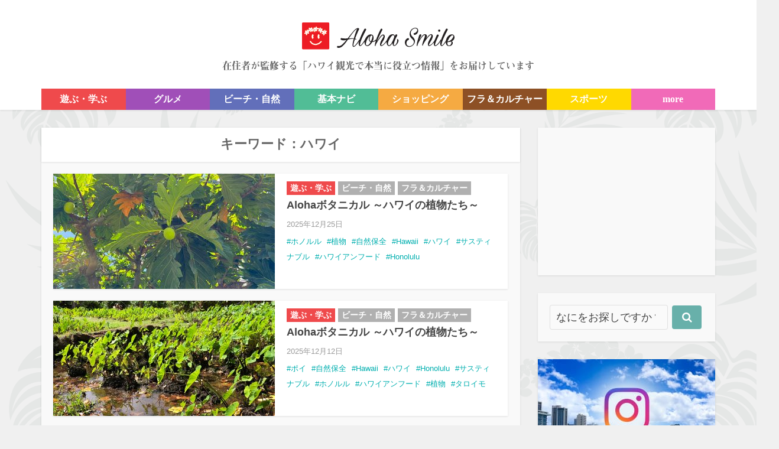

--- FILE ---
content_type: text/html; charset=UTF-8
request_url: https://alohasmile-hawaii.com/tag/%E3%83%8F%E3%83%AF%E3%82%A4/
body_size: 18953
content:
<!DOCTYPE html>
<!--[if IE 8]>
<html class="ie8"><![endif]-->
<!--[if IE 9]>
<html class="ie9"><![endif]-->
<!--[if gt IE 8]><!-->
<html dir="ltr" lang="ja" prefix="og: https://ogp.me/ns#"> <!--<![endif]-->

<head>
    <meta name="google-site-verification" content="ogPEzHfIKxtLJmW_Mgsx_IL85w7I4jgVvf8dvAEWiDo"/>
    <meta http-equiv="Content-Type" content="text/html; charset=UTF-8"/>
    <meta name="viewport" content="user-scalable=yes, width=device-width, initial-scale=1.0, maximum-scale=1">
	 <meta name="B-verify" content="f0205c26ffe5104bab87abc7a84cc91ef1add0e3" />

    <link rel="stylesheet" href="https://alohasmile-hawaii.com/wp-content/themes/voice2.0/css/hotfix-style.css">
    <link rel="stylesheet" href="https://alohasmile-hawaii.com/wp-content/cache/autoptimize/css/autoptimize_single_4a5e3c4d434c8eec09ef139a9e62d00e.css">

    <!-- Hotjar Tracking Code for https://alohasmile-hawaii.com/ -->
    <script>
        (function (h, o, t, j, a, r) {
            h.hj = h.hj || function () {
                (h.hj.q = h.hj.q || []).push(arguments)
            };
            h._hjSettings = {hjid: 469696, hjsv: 5};
            a = o.getElementsByTagName('head')[0];
            r = o.createElement('script');
            r.async = 1;
            r.src = t + h._hjSettings.hjid + j + h._hjSettings.hjsv;
            a.appendChild(r);
        })(window, document, '//static.hotjar.com/c/hotjar-', '.js?sv=');
    </script>

    <!--[if lt IE 9]>
    <script src="https://alohasmile-hawaii.com/wp-content/themes/voice2.0/js/html5.js"></script>
    <![endif]-->

    <script type="text/javascript">
        !function (t, e) {
            if (void 0 === e[t]) {
                e[t] = function () {
                    e[t].clients.push(this), this._init = [Array.prototype.slice.call(arguments)]
                }, e[t].clients = [];
                for (var r = function (t) {
                    return function () {
                        return this["_" + t] = this["_" + t] || [], this["_" + t].push(Array.prototype.slice.call(arguments)), this
                    }
                }, s       = ["addRecord", "set", "trackEvent", "trackPageview", "trackClicks", "ready"], a = 0; a < s.length; a++) {
                    var c = s[a];
                    e[t].prototype[c] = r(c)
                }
                var n = document.createElement("script");
                n.type = "text/javascript", n.async = !0, n.src = ("https:" === document.location.protocol ? "https:" : "http:") + "//cdn.treasuredata.com/sdk/1.8.4/td.min.js";
                var i = document.getElementsByTagName("script")[0];
                i.parentNode.insertBefore(n, i)
            }
        }("Treasure", this);
        // Configure an instance for your database
        var td = new Treasure({
            host: 'in.treasuredata.com',
            writeKey: '4433/f11fb3663511c49e9c34e328171723b34aae950e',
            database: 'honolulu'
        });
        // Enable cross-domain tracking
        td.set('$global', 'td_global_id', 'td_global_id');
        // Enable click tracking
        td.trackClicks();
        // Track pageview information to 'pageviews' table
        td.trackPageview('aloha_smile_pageview');
    </script>

    <title>ハワイ | アロハスマイル（ALOHA SMILE）</title>

		<!-- All in One SEO Pro 4.9.3 - aioseo.com -->
	<meta name="description" content="ハワイ について書かれた記事の一覧をご覧いただけます｜ アロハスマイル（ALOHA SMILE）" />
	<meta name="robots" content="max-image-preview:large" />
	<meta name="google-site-verification" content="UMthhJBMv3dziiFe6d40X3C-touvCJj6gGHaZaEMFko" />
	<link rel="canonical" href="https://alohasmile-hawaii.com/tag/%e3%83%8f%e3%83%af%e3%82%a4/" />
	<link rel="next" href="https://alohasmile-hawaii.com/tag/%E3%83%8F%E3%83%AF%E3%82%A4/page/2/" />
	<meta name="generator" content="All in One SEO Pro (AIOSEO) 4.9.3" />

		<!-- Global site tag (gtag.js) - Google Analytics -->
<script async src="https://www.googletagmanager.com/gtag/js?id=G-N5DN3XVSQK"></script>
<script>
window.dataLayer = window.dataLayer || [];
function gtag(){dataLayer.push(arguments);}
gtag('js', new Date());

gtag('config', 'G-N5DN3XVSQK');
</script>
		<meta property="og:locale" content="ja_JP" />
		<meta property="og:site_name" content="Aloha Smile" />
		<meta property="og:type" content="article" />
		<meta property="og:title" content="ハワイ | アロハスマイル（ALOHA SMILE）" />
		<meta property="og:description" content="ハワイ について書かれた記事の一覧をご覧いただけます｜ アロハスマイル（ALOHA SMILE）" />
		<meta property="og:url" content="https://alohasmile-hawaii.com/tag/%e3%83%8f%e3%83%af%e3%82%a4/" />
		<meta property="fb:app_id" content="546846808812292" />
		<meta property="fb:admins" content="100009239002385" />
		<meta property="article:publisher" content="https://www.facebook.com/ALOHASMILE4U/" />
		<meta name="twitter:card" content="summary_large_image" />
		<meta name="twitter:title" content="ハワイ | アロハスマイル（ALOHA SMILE）" />
		<meta name="twitter:description" content="ハワイ について書かれた記事の一覧をご覧いただけます｜ アロハスマイル（ALOHA SMILE）" />
		<script type="application/ld+json" class="aioseo-schema">
			{"@context":"https:\/\/schema.org","@graph":[{"@type":"BreadcrumbList","@id":"https:\/\/alohasmile-hawaii.com\/tag\/%E3%83%8F%E3%83%AF%E3%82%A4\/#breadcrumblist","itemListElement":[{"@type":"ListItem","@id":"https:\/\/alohasmile-hawaii.com#listItem","position":1,"name":"Home","item":"https:\/\/alohasmile-hawaii.com","nextItem":{"@type":"ListItem","@id":"https:\/\/alohasmile-hawaii.com\/tag\/%e3%83%8f%e3%83%af%e3%82%a4\/#listItem","name":"\u30cf\u30ef\u30a4"}},{"@type":"ListItem","@id":"https:\/\/alohasmile-hawaii.com\/tag\/%e3%83%8f%e3%83%af%e3%82%a4\/#listItem","position":2,"name":"\u30cf\u30ef\u30a4","previousItem":{"@type":"ListItem","@id":"https:\/\/alohasmile-hawaii.com#listItem","name":"Home"}}]},{"@type":"CollectionPage","@id":"https:\/\/alohasmile-hawaii.com\/tag\/%E3%83%8F%E3%83%AF%E3%82%A4\/#collectionpage","url":"https:\/\/alohasmile-hawaii.com\/tag\/%E3%83%8F%E3%83%AF%E3%82%A4\/","name":"\u30cf\u30ef\u30a4 | \u30a2\u30ed\u30cf\u30b9\u30de\u30a4\u30eb\uff08ALOHA SMILE\uff09","description":"\u30cf\u30ef\u30a4 \u306b\u3064\u3044\u3066\u66f8\u304b\u308c\u305f\u8a18\u4e8b\u306e\u4e00\u89a7\u3092\u3054\u89a7\u3044\u305f\u3060\u3051\u307e\u3059\uff5c \u30a2\u30ed\u30cf\u30b9\u30de\u30a4\u30eb\uff08ALOHA SMILE\uff09","inLanguage":"ja","isPartOf":{"@id":"https:\/\/alohasmile-hawaii.com\/#website"},"breadcrumb":{"@id":"https:\/\/alohasmile-hawaii.com\/tag\/%E3%83%8F%E3%83%AF%E3%82%A4\/#breadcrumblist"}},{"@type":"Organization","@id":"https:\/\/alohasmile-hawaii.com\/#organization","name":"\u682a\u5f0f\u4f1a\u793eHM-A","description":"\u682a\u5f0f\u4f1a\u793eHM-A\u306f \u300c\u30b9\u30dd\u30fc\u30c4\u3068\u30ab\u30eb\u30c1\u30e3\u30fc\u3092\u901a\u3057\u3066\u4eba\u3068\u4eba\u3092\u30b0\u30ed\u30fc\u30d0\u30eb\u306b\u7e4b\u3052\u3066\u3044\u304f\u300d\u3053\u3068\u3092\u76ee\u6307\u3057\u30012014\u5e746\u6708\u306b\u73fe\u6cd5\u4eba\u3092\u6539\u3081\u3066\u8a2d\u7acb\u3057\u3001\u3088\u308a\u6d3b\u767a\u304b\u3064\u56fd\u969b\u7684\u306a\u6d3b\u52d5\u3092\u63a8\u9032\u3057\u3066\u3044\u307e\u3059\u3002","url":"https:\/\/alohasmile-hawaii.com\/","telephone":"+81362733410","sameAs":["https:\/\/www.instagram.com\/alohasmile_hawaii","https:\/\/www.youtube.com\/user\/alohasmiletv"]},{"@type":"WebSite","@id":"https:\/\/alohasmile-hawaii.com\/#website","url":"https:\/\/alohasmile-hawaii.com\/","name":"\u30a2\u30ed\u30cf\u30b9\u30de\u30a4\u30eb | Aloha Smile","description":"\u5728\u4f4f\u8005\u304c\u76e3\u4fee\u3059\u308b\u300c\u30cf\u30ef\u30a4\u89b3\u5149\u3067\u672c\u5f53\u306b\u5f79\u7acb\u3064\u60c5\u5831\u300d\u3092\u304a\u5c4a\u3051\u3057\u3066\u3044\u307e\u3059","inLanguage":"ja","publisher":{"@id":"https:\/\/alohasmile-hawaii.com\/#organization"}}]}
		</script>
		<!-- All in One SEO Pro -->

<link rel='dns-prefetch' href='//static.addtoany.com' />
<link rel="alternate" type="application/rss+xml" title="アロハスマイル | Aloha Smile &raquo; フィード" href="https://alohasmile-hawaii.com/feed/" />
<link rel="alternate" type="application/rss+xml" title="アロハスマイル | Aloha Smile &raquo; コメントフィード" href="https://alohasmile-hawaii.com/comments/feed/" />
<script type="text/javascript" id="wpp-js" src="https://alohasmile-hawaii.com/wp-content/plugins/wordpress-popular-posts/assets/js/wpp.min.js?ver=7.3.6" data-sampling="1" data-sampling-rate="100" data-api-url="https://alohasmile-hawaii.com/wp-json/wordpress-popular-posts" data-post-id="0" data-token="08a6f2806c" data-lang="0" data-debug="0"></script>
<link rel="alternate" type="application/rss+xml" title="アロハスマイル | Aloha Smile &raquo; ハワイ タグのフィード" href="https://alohasmile-hawaii.com/tag/%e3%83%8f%e3%83%af%e3%82%a4/feed/" />
		<!-- This site uses the Google Analytics by MonsterInsights plugin v9.11.1 - Using Analytics tracking - https://www.monsterinsights.com/ -->
		<!-- Note: MonsterInsights is not currently configured on this site. The site owner needs to authenticate with Google Analytics in the MonsterInsights settings panel. -->
					<!-- No tracking code set -->
				<!-- / Google Analytics by MonsterInsights -->
		<link rel='stylesheet' id='wp-block-library-css' href='https://alohasmile-hawaii.com/wp-includes/css/dist/block-library/style.min.css?ver=6.6.4' type='text/css' media='all' />
<link rel='stylesheet' id='aioseo/css/src/vue/standalone/blocks/table-of-contents/global.scss-css' href='https://alohasmile-hawaii.com/wp-content/cache/autoptimize/css/autoptimize_single_8aeaa129c1f80e6e5dbaa329351d1482.css?ver=4.9.3' type='text/css' media='all' />
<link rel='stylesheet' id='aioseo/css/src/vue/standalone/blocks/pro/recipe/global.scss-css' href='https://alohasmile-hawaii.com/wp-content/cache/autoptimize/css/autoptimize_single_68caf8b624ab1263888ffaee0e75d569.css?ver=4.9.3' type='text/css' media='all' />
<link rel='stylesheet' id='aioseo/css/src/vue/standalone/blocks/pro/product/global.scss-css' href='https://alohasmile-hawaii.com/wp-content/cache/autoptimize/css/autoptimize_single_27e22d413cf22a2cbdf07565e10edda4.css?ver=4.9.3' type='text/css' media='all' />
<link rel='stylesheet' id='quads-style-css-css' href='https://alohasmile-hawaii.com/wp-content/plugins/quick-adsense-reloaded/includes/gutenberg/dist/blocks.style.build.css?ver=2.0.98.1' type='text/css' media='all' />
<link rel='stylesheet' id='aioseo-eeat/css/src/vue/standalone/blocks/author-bio/global.scss-css' href='https://alohasmile-hawaii.com/wp-content/cache/autoptimize/css/autoptimize_single_a57f304aec713b506df059cd34d6c034.css?ver=1.2.9' type='text/css' media='all' />
<link rel='stylesheet' id='aioseo-eeat/css/src/vue/standalone/blocks/author-tooltip/global.scss-css' href='https://alohasmile-hawaii.com/wp-content/cache/autoptimize/css/autoptimize_single_bd07fde8075bb04853e85f7ad740e6a2.css?ver=1.2.9' type='text/css' media='all' />
<link rel='stylesheet' id='aioseo-eeat/css/src/vue/standalone/blocks/reviewer-tooltip/global.scss-css' href='https://alohasmile-hawaii.com/wp-content/cache/autoptimize/css/autoptimize_single_512e41f32960ec156c64642fd316f55d.css?ver=1.2.9' type='text/css' media='all' />
<link rel='stylesheet' id='aioseo-local-business/css/src/assets/scss/business-info.scss-css' href='https://alohasmile-hawaii.com/wp-content/cache/autoptimize/css/autoptimize_single_0e94a02d854ccf900cfdb42578e79fc9.css?ver=1.3.12' type='text/css' media='all' />
<link rel='stylesheet' id='aioseo-local-business/css/src/assets/scss/opening-hours.scss-css' href='https://alohasmile-hawaii.com/wp-content/cache/autoptimize/css/autoptimize_single_43ae7e43d7f3022afeed5e3c30820a8a.css?ver=1.3.12' type='text/css' media='all' />
<style id='classic-theme-styles-inline-css' type='text/css'>
/*! This file is auto-generated */
.wp-block-button__link{color:#fff;background-color:#32373c;border-radius:9999px;box-shadow:none;text-decoration:none;padding:calc(.667em + 2px) calc(1.333em + 2px);font-size:1.125em}.wp-block-file__button{background:#32373c;color:#fff;text-decoration:none}
</style>
<style id='global-styles-inline-css' type='text/css'>
:root{--wp--preset--aspect-ratio--square: 1;--wp--preset--aspect-ratio--4-3: 4/3;--wp--preset--aspect-ratio--3-4: 3/4;--wp--preset--aspect-ratio--3-2: 3/2;--wp--preset--aspect-ratio--2-3: 2/3;--wp--preset--aspect-ratio--16-9: 16/9;--wp--preset--aspect-ratio--9-16: 9/16;--wp--preset--color--black: #000000;--wp--preset--color--cyan-bluish-gray: #abb8c3;--wp--preset--color--white: #ffffff;--wp--preset--color--pale-pink: #f78da7;--wp--preset--color--vivid-red: #cf2e2e;--wp--preset--color--luminous-vivid-orange: #ff6900;--wp--preset--color--luminous-vivid-amber: #fcb900;--wp--preset--color--light-green-cyan: #7bdcb5;--wp--preset--color--vivid-green-cyan: #00d084;--wp--preset--color--pale-cyan-blue: #8ed1fc;--wp--preset--color--vivid-cyan-blue: #0693e3;--wp--preset--color--vivid-purple: #9b51e0;--wp--preset--gradient--vivid-cyan-blue-to-vivid-purple: linear-gradient(135deg,rgba(6,147,227,1) 0%,rgb(155,81,224) 100%);--wp--preset--gradient--light-green-cyan-to-vivid-green-cyan: linear-gradient(135deg,rgb(122,220,180) 0%,rgb(0,208,130) 100%);--wp--preset--gradient--luminous-vivid-amber-to-luminous-vivid-orange: linear-gradient(135deg,rgba(252,185,0,1) 0%,rgba(255,105,0,1) 100%);--wp--preset--gradient--luminous-vivid-orange-to-vivid-red: linear-gradient(135deg,rgba(255,105,0,1) 0%,rgb(207,46,46) 100%);--wp--preset--gradient--very-light-gray-to-cyan-bluish-gray: linear-gradient(135deg,rgb(238,238,238) 0%,rgb(169,184,195) 100%);--wp--preset--gradient--cool-to-warm-spectrum: linear-gradient(135deg,rgb(74,234,220) 0%,rgb(151,120,209) 20%,rgb(207,42,186) 40%,rgb(238,44,130) 60%,rgb(251,105,98) 80%,rgb(254,248,76) 100%);--wp--preset--gradient--blush-light-purple: linear-gradient(135deg,rgb(255,206,236) 0%,rgb(152,150,240) 100%);--wp--preset--gradient--blush-bordeaux: linear-gradient(135deg,rgb(254,205,165) 0%,rgb(254,45,45) 50%,rgb(107,0,62) 100%);--wp--preset--gradient--luminous-dusk: linear-gradient(135deg,rgb(255,203,112) 0%,rgb(199,81,192) 50%,rgb(65,88,208) 100%);--wp--preset--gradient--pale-ocean: linear-gradient(135deg,rgb(255,245,203) 0%,rgb(182,227,212) 50%,rgb(51,167,181) 100%);--wp--preset--gradient--electric-grass: linear-gradient(135deg,rgb(202,248,128) 0%,rgb(113,206,126) 100%);--wp--preset--gradient--midnight: linear-gradient(135deg,rgb(2,3,129) 0%,rgb(40,116,252) 100%);--wp--preset--font-size--small: 13px;--wp--preset--font-size--medium: 20px;--wp--preset--font-size--large: 36px;--wp--preset--font-size--x-large: 42px;--wp--preset--spacing--20: 0.44rem;--wp--preset--spacing--30: 0.67rem;--wp--preset--spacing--40: 1rem;--wp--preset--spacing--50: 1.5rem;--wp--preset--spacing--60: 2.25rem;--wp--preset--spacing--70: 3.38rem;--wp--preset--spacing--80: 5.06rem;--wp--preset--shadow--natural: 6px 6px 9px rgba(0, 0, 0, 0.2);--wp--preset--shadow--deep: 12px 12px 50px rgba(0, 0, 0, 0.4);--wp--preset--shadow--sharp: 6px 6px 0px rgba(0, 0, 0, 0.2);--wp--preset--shadow--outlined: 6px 6px 0px -3px rgba(255, 255, 255, 1), 6px 6px rgba(0, 0, 0, 1);--wp--preset--shadow--crisp: 6px 6px 0px rgba(0, 0, 0, 1);}:where(.is-layout-flex){gap: 0.5em;}:where(.is-layout-grid){gap: 0.5em;}body .is-layout-flex{display: flex;}.is-layout-flex{flex-wrap: wrap;align-items: center;}.is-layout-flex > :is(*, div){margin: 0;}body .is-layout-grid{display: grid;}.is-layout-grid > :is(*, div){margin: 0;}:where(.wp-block-columns.is-layout-flex){gap: 2em;}:where(.wp-block-columns.is-layout-grid){gap: 2em;}:where(.wp-block-post-template.is-layout-flex){gap: 1.25em;}:where(.wp-block-post-template.is-layout-grid){gap: 1.25em;}.has-black-color{color: var(--wp--preset--color--black) !important;}.has-cyan-bluish-gray-color{color: var(--wp--preset--color--cyan-bluish-gray) !important;}.has-white-color{color: var(--wp--preset--color--white) !important;}.has-pale-pink-color{color: var(--wp--preset--color--pale-pink) !important;}.has-vivid-red-color{color: var(--wp--preset--color--vivid-red) !important;}.has-luminous-vivid-orange-color{color: var(--wp--preset--color--luminous-vivid-orange) !important;}.has-luminous-vivid-amber-color{color: var(--wp--preset--color--luminous-vivid-amber) !important;}.has-light-green-cyan-color{color: var(--wp--preset--color--light-green-cyan) !important;}.has-vivid-green-cyan-color{color: var(--wp--preset--color--vivid-green-cyan) !important;}.has-pale-cyan-blue-color{color: var(--wp--preset--color--pale-cyan-blue) !important;}.has-vivid-cyan-blue-color{color: var(--wp--preset--color--vivid-cyan-blue) !important;}.has-vivid-purple-color{color: var(--wp--preset--color--vivid-purple) !important;}.has-black-background-color{background-color: var(--wp--preset--color--black) !important;}.has-cyan-bluish-gray-background-color{background-color: var(--wp--preset--color--cyan-bluish-gray) !important;}.has-white-background-color{background-color: var(--wp--preset--color--white) !important;}.has-pale-pink-background-color{background-color: var(--wp--preset--color--pale-pink) !important;}.has-vivid-red-background-color{background-color: var(--wp--preset--color--vivid-red) !important;}.has-luminous-vivid-orange-background-color{background-color: var(--wp--preset--color--luminous-vivid-orange) !important;}.has-luminous-vivid-amber-background-color{background-color: var(--wp--preset--color--luminous-vivid-amber) !important;}.has-light-green-cyan-background-color{background-color: var(--wp--preset--color--light-green-cyan) !important;}.has-vivid-green-cyan-background-color{background-color: var(--wp--preset--color--vivid-green-cyan) !important;}.has-pale-cyan-blue-background-color{background-color: var(--wp--preset--color--pale-cyan-blue) !important;}.has-vivid-cyan-blue-background-color{background-color: var(--wp--preset--color--vivid-cyan-blue) !important;}.has-vivid-purple-background-color{background-color: var(--wp--preset--color--vivid-purple) !important;}.has-black-border-color{border-color: var(--wp--preset--color--black) !important;}.has-cyan-bluish-gray-border-color{border-color: var(--wp--preset--color--cyan-bluish-gray) !important;}.has-white-border-color{border-color: var(--wp--preset--color--white) !important;}.has-pale-pink-border-color{border-color: var(--wp--preset--color--pale-pink) !important;}.has-vivid-red-border-color{border-color: var(--wp--preset--color--vivid-red) !important;}.has-luminous-vivid-orange-border-color{border-color: var(--wp--preset--color--luminous-vivid-orange) !important;}.has-luminous-vivid-amber-border-color{border-color: var(--wp--preset--color--luminous-vivid-amber) !important;}.has-light-green-cyan-border-color{border-color: var(--wp--preset--color--light-green-cyan) !important;}.has-vivid-green-cyan-border-color{border-color: var(--wp--preset--color--vivid-green-cyan) !important;}.has-pale-cyan-blue-border-color{border-color: var(--wp--preset--color--pale-cyan-blue) !important;}.has-vivid-cyan-blue-border-color{border-color: var(--wp--preset--color--vivid-cyan-blue) !important;}.has-vivid-purple-border-color{border-color: var(--wp--preset--color--vivid-purple) !important;}.has-vivid-cyan-blue-to-vivid-purple-gradient-background{background: var(--wp--preset--gradient--vivid-cyan-blue-to-vivid-purple) !important;}.has-light-green-cyan-to-vivid-green-cyan-gradient-background{background: var(--wp--preset--gradient--light-green-cyan-to-vivid-green-cyan) !important;}.has-luminous-vivid-amber-to-luminous-vivid-orange-gradient-background{background: var(--wp--preset--gradient--luminous-vivid-amber-to-luminous-vivid-orange) !important;}.has-luminous-vivid-orange-to-vivid-red-gradient-background{background: var(--wp--preset--gradient--luminous-vivid-orange-to-vivid-red) !important;}.has-very-light-gray-to-cyan-bluish-gray-gradient-background{background: var(--wp--preset--gradient--very-light-gray-to-cyan-bluish-gray) !important;}.has-cool-to-warm-spectrum-gradient-background{background: var(--wp--preset--gradient--cool-to-warm-spectrum) !important;}.has-blush-light-purple-gradient-background{background: var(--wp--preset--gradient--blush-light-purple) !important;}.has-blush-bordeaux-gradient-background{background: var(--wp--preset--gradient--blush-bordeaux) !important;}.has-luminous-dusk-gradient-background{background: var(--wp--preset--gradient--luminous-dusk) !important;}.has-pale-ocean-gradient-background{background: var(--wp--preset--gradient--pale-ocean) !important;}.has-electric-grass-gradient-background{background: var(--wp--preset--gradient--electric-grass) !important;}.has-midnight-gradient-background{background: var(--wp--preset--gradient--midnight) !important;}.has-small-font-size{font-size: var(--wp--preset--font-size--small) !important;}.has-medium-font-size{font-size: var(--wp--preset--font-size--medium) !important;}.has-large-font-size{font-size: var(--wp--preset--font-size--large) !important;}.has-x-large-font-size{font-size: var(--wp--preset--font-size--x-large) !important;}
:where(.wp-block-post-template.is-layout-flex){gap: 1.25em;}:where(.wp-block-post-template.is-layout-grid){gap: 1.25em;}
:where(.wp-block-columns.is-layout-flex){gap: 2em;}:where(.wp-block-columns.is-layout-grid){gap: 2em;}
:root :where(.wp-block-pullquote){font-size: 1.5em;line-height: 1.6;}
</style>
<link rel='stylesheet' id='contact-form-7-css' href='https://alohasmile-hawaii.com/wp-content/cache/autoptimize/css/autoptimize_single_3fd2afa98866679439097f4ab102fe0a.css?ver=6.0.6' type='text/css' media='all' />
<link rel='stylesheet' id='toc-screen-css' href='https://alohasmile-hawaii.com/wp-content/plugins/table-of-contents-plus/screen.min.css?ver=2411.1' type='text/css' media='all' />
<style id='toc-screen-inline-css' type='text/css'>
div#toc_container {width: 100%;}
</style>
<link rel='stylesheet' id='wordpress-popular-posts-css-css' href='https://alohasmile-hawaii.com/wp-content/cache/autoptimize/css/autoptimize_single_bc659c66ff1402b607f62f19f57691fd.css?ver=7.3.6' type='text/css' media='all' />
<link rel='stylesheet' id='vce_style-css' href='https://alohasmile-hawaii.com/wp-content/cache/autoptimize/css/autoptimize_single_301ae62d4e7d28b89a74a0cd24672025.css?ver=2.1' type='text/css' media='screen, print' />
<style id='vce_style-inline-css' type='text/css'>
body {background-color:#f0f0f0;background-attachment:inherit;background-position:left top;background-image:url('https://alohasmile-hawaii.com/wp-content/uploads/2016/01/bg5.png');}body,.mks_author_widget h3,.site-description,.meta-category a,textarea {font-family: '';font-weight: ;}h1,h2,h3,h4,h5,h6,blockquote,.vce-post-link,.site-title,.site-title a,.main-box-title,.comment-reply-title,.entry-title a,.vce-single .entry-headline p,.vce-prev-next-link,.author-title,.mks_pullquote,.widget_rss ul li .rsswidget,#bbpress-forums .bbp-forum-title,#bbpress-forums .bbp-topic-permalink {font-family: '';font-weight: ;}.main-navigation a,.sidr a{font-family: '';font-weight: ;}.vce-single .entry-content,.vce-single .entry-headline,.vce-single .entry-footer{width: 600px;}.vce-lay-a .lay-a-content{width: 600px;max-width: 600px;}.vce-page .entry-content,.vce-page .entry-title-page {width: 600px;}.vce-sid-none .vce-single .entry-content,.vce-sid-none .vce-single .entry-headline,.vce-sid-none .vce-single .entry-footer {width: 600px;}.vce-sid-none .vce-page .entry-content,.vce-sid-none .vce-page .entry-title-page,.error404 .entry-content {width: 1090px;max-width: 1090px;}body, button, input, select, textarea{color: #262626;}h1,h2,h3,h4,h5,h6,.entry-title a,.prev-next-nav a,#bbpress-forums .bbp-forum-title, #bbpress-forums .bbp-topic-permalink,.woocommerce ul.products li.product .price .amount{color: #444444;}a,.entry-title a:hover,.vce-prev-next-link:hover,.vce-author-links a:hover,.required,.error404 h4,.prev-next-nav a:hover,#bbpress-forums .bbp-forum-title:hover, #bbpress-forums .bbp-topic-permalink:hover,.woocommerce ul.products li.product h3:hover,.woocommerce ul.products li.product h3:hover mark,.main-box-title a:hover{color: #01afaf;}.vce-square,.vce-main-content .mejs-controls .mejs-time-rail .mejs-time-current,button,input[type="button"],input[type="reset"],input[type="submit"],.vce-button,.pagination-wapper a,#vce-pagination .next.page-numbers,#vce-pagination .prev.page-numbers,#vce-pagination .page-numbers,#vce-pagination .page-numbers.current,.vce-link-pages a,#vce-pagination a,.vce-load-more a,.vce-slider-pagination .owl-nav > div,.vce-mega-menu-posts-wrap .owl-nav > div,.comment-reply-link:hover,.vce-featured-section a,.vce-lay-g .vce-featured-info .meta-category a,.vce-404-menu a,.vce-post.sticky .meta-image:before,#vce-pagination .page-numbers:hover,#bbpress-forums .bbp-pagination .current,#bbpress-forums .bbp-pagination a:hover,.woocommerce #respond input#submit,.woocommerce a.button,.woocommerce button.button,.woocommerce input.button,.woocommerce ul.products li.product .added_to_cart,.woocommerce #respond input#submit:hover,.woocommerce a.button:hover,.woocommerce button.button:hover,.woocommerce input.button:hover,.woocommerce ul.products li.product .added_to_cart:hover,.woocommerce #respond input#submit.alt,.woocommerce a.button.alt,.woocommerce button.button.alt,.woocommerce input.button.alt,.woocommerce #respond input#submit.alt:hover, .woocommerce a.button.alt:hover, .woocommerce button.button.alt:hover, .woocommerce input.button.alt:hover,.woocommerce span.onsale,.woocommerce .widget_price_filter .ui-slider .ui-slider-range,.woocommerce .widget_price_filter .ui-slider .ui-slider-handle,.comments-holder .navigation .page-numbers.current,.vce-lay-a .vce-read-more:hover,.vce-lay-c .vce-read-more:hover{background-color: #01afaf;}#vce-pagination .page-numbers,.comments-holder .navigation .page-numbers{background: transparent;color: #01afaf;border: 1px solid #01afaf;}.comments-holder .navigation .page-numbers:hover{background: #01afaf;border: 1px solid #01afaf;}.bbp-pagination-links a{background: transparent;color: #01afaf;border: 1px solid #01afaf !important;}#vce-pagination .page-numbers.current,.bbp-pagination-links span.current,.comments-holder .navigation .page-numbers.current{border: 1px solid #01afaf;}.widget_categories .cat-item:before,.widget_categories .cat-item .count{background: #01afaf;}.comment-reply-link,.vce-lay-a .vce-read-more,.vce-lay-c .vce-read-more{border: 1px solid #01afaf;}.entry-meta div,.entry-meta div a,.comment-metadata a,.meta-category span,.meta-author-wrapped,.wp-caption .wp-caption-text,.widget_rss .rss-date,.sidebar cite,.site-footer cite,.sidebar .vce-post-list .entry-meta div,.sidebar .vce-post-list .entry-meta div a,.sidebar .vce-post-list .fn,.sidebar .vce-post-list .fn a,.site-footer .vce-post-list .entry-meta div,.site-footer .vce-post-list .entry-meta div a,.site-footer .vce-post-list .fn,.site-footer .vce-post-list .fn a,#bbpress-forums .bbp-topic-started-by,#bbpress-forums .bbp-topic-started-in,#bbpress-forums .bbp-forum-info .bbp-forum-content,#bbpress-forums p.bbp-topic-meta,span.bbp-admin-links a,.bbp-reply-post-date,#bbpress-forums li.bbp-header,#bbpress-forums li.bbp-footer,.woocommerce .woocommerce-result-count,.woocommerce .product_meta{color: #9b9b9b;}.main-box-title, .comment-reply-title, .main-box-head{background: #ffffff;color: #666666;}.main-box-title a{color: #666666;}.sidebar .widget .widget-title a{color: #666666;}.main-box,.comment-respond,.prev-next-nav{background: #f9f9f9;}.vce-post,ul.comment-list > li.comment,.main-box-single,.ie8 .vce-single,#disqus_thread,.vce-author-card,.vce-author-card .vce-content-outside,.mks-bredcrumbs-container,ul.comment-list > li.pingback{background: #ffffff;}.mks_tabs.horizontal .mks_tab_nav_item.active{border-bottom: 1px solid #ffffff;}.mks_tabs.horizontal .mks_tab_item,.mks_tabs.vertical .mks_tab_nav_item.active,.mks_tabs.horizontal .mks_tab_nav_item.active{background: #ffffff;}.mks_tabs.vertical .mks_tab_nav_item.active{border-right: 1px solid #ffffff;}#vce-pagination,.vce-slider-pagination .owl-controls,.vce-content-outside,.comments-holder .navigation{background: #f3f3f3;}.sidebar .widget-title{background: #ffffff;color: #333333;}.sidebar .widget{background: #f9f9f9;}.sidebar .widget,.sidebar .widget li a,.sidebar .mks_author_widget h3 a,.sidebar .mks_author_widget h3,.sidebar .vce-search-form .vce-search-input,.sidebar .vce-search-form .vce-search-input:focus{color: #444444;}.sidebar .widget li a:hover,.sidebar .widget a,.widget_nav_menu li.menu-item-has-children:hover:after,.widget_pages li.page_item_has_children:hover:after{color: #68b0aa;}.sidebar .tagcloud a {border: 1px solid #68b0aa;}.sidebar .mks_author_link,.sidebar .tagcloud a:hover,.sidebar .mks_themeforest_widget .more,.sidebar button,.sidebar input[type="button"],.sidebar input[type="reset"],.sidebar input[type="submit"],.sidebar .vce-button,.sidebar .bbp_widget_login .button{background-color: #68b0aa;}.sidebar .mks_author_widget .mks_autor_link_wrap,.sidebar .mks_themeforest_widget .mks_read_more{background: #f3f3f3;}.sidebar #wp-calendar caption,.sidebar .recentcomments,.sidebar .post-date,.sidebar #wp-calendar tbody{color: rgba(68,68,68,0.7);}.site-footer{background: #68b0aa;}.site-footer .widget-title{color: #ffffff;}.site-footer,.site-footer .widget,.site-footer .widget li a,.site-footer .mks_author_widget h3 a,.site-footer .mks_author_widget h3,.site-footer .vce-search-form .vce-search-input,.site-footer .vce-search-form .vce-search-input:focus{color: #ffffff;}.site-footer .widget li a:hover,.site-footer .widget a,.site-info a{color: #ffffff;}.site-footer .tagcloud a {border: 1px solid #ffffff;}.site-footer .mks_author_link,.site-footer .mks_themeforest_widget .more,.site-footer button,.site-footer input[type="button"],.site-footer input[type="reset"],.site-footer input[type="submit"],.site-footer .vce-button,.site-footer .tagcloud a:hover{background-color: #ffffff;}.site-footer #wp-calendar caption,.site-footer .recentcomments,.site-footer .post-date,.site-footer #wp-calendar tbody,.site-footer .site-info{color: rgba(255,255,255,0.7);}.top-header,.top-nav-menu li .sub-menu{background: #3a3a3a;}.top-header,.top-header a{color: #ffffff;}.top-header .vce-search-form .vce-search-input,.top-header .vce-search-input:focus,.top-header .vce-search-submit{color: #ffffff;}.top-header .vce-search-form .vce-search-input::-webkit-input-placeholder { color: #ffffff;}.top-header .vce-search-form .vce-search-input:-moz-placeholder { color: #ffffff;}.top-header .vce-search-form .vce-search-input::-moz-placeholder { color: #ffffff;}.top-header .vce-search-form .vce-search-input:-ms-input-placeholder { color: #ffffff;}.header-1-wrapper{height: 150px;padding-top: 15px;}.header-2-wrapper,.header-3-wrapper{height: 150px;}.header-2-wrapper .site-branding,.header-3-wrapper .site-branding{top: 15px;left: 0px;}.site-title a, .site-title a:hover{color: #232323;}.site-description{color: #666666;}.main-header{background-color: #ffffff;}.header-bottom-wrapper{background: #9be6e0;}.vce-header-ads{margin: 30px 0;}.header-3-wrapper .nav-menu > li > a{padding: 65px 15px;}.header-sticky,.sidr{background: rgba(155,230,224,0.95);}.ie8 .header-sticky{background: #ffffff;}.main-navigation a,.nav-menu .vce-mega-menu > .sub-menu > li > a,.sidr li a,.vce-menu-parent{color: #4a4a4a;}.nav-menu > li:hover > a,.nav-menu > .current_page_item > a,.nav-menu > .current-menu-item > a,.nav-menu > .current-menu-ancestor > a,.main-navigation a.vce-item-selected,.main-navigation ul ul li:hover > a,.nav-menu ul .current-menu-item a,.nav-menu ul .current_page_item a,.vce-menu-parent:hover,.sidr li a:hover,.main-navigation li.current-menu-item.fa:before,.vce-responsive-nav{color: #41928b;}.nav-menu > li:hover > a,.nav-menu > .current_page_item > a,.nav-menu > .current-menu-item > a,.nav-menu > .current-menu-ancestor > a,.main-navigation a.vce-item-selected,.main-navigation ul ul,.header-sticky .nav-menu > .current_page_item:hover > a,.header-sticky .nav-menu > .current-menu-item:hover > a,.header-sticky .nav-menu > .current-menu-ancestor:hover > a,.header-sticky .main-navigation a.vce-item-selected:hover{background-color: #ffffff;}.search-header-wrap ul{border-top: 2px solid #41928b;}.vce-border-top .main-box-title{border-top: 2px solid #01afaf;}.tagcloud a:hover,.sidebar .widget .mks_author_link,.sidebar .widget.mks_themeforest_widget .more,.site-footer .widget .mks_author_link,.site-footer .widget.mks_themeforest_widget .more,.vce-lay-g .entry-meta div,.vce-lay-g .fn,.vce-lay-g .fn a{color: #FFF;}.vce-featured-header .vce-featured-header-background{opacity: 0.5}.vce-featured-grid .vce-featured-header-background,.vce-post-big .vce-post-img:after,.vce-post-slider .vce-post-img:after{opacity: 0.5}.vce-featured-grid .owl-item:hover .vce-grid-text .vce-featured-header-background,.vce-post-big li:hover .vce-post-img:after,.vce-post-slider li:hover .vce-post-img:after {opacity: 0.8}#back-top {background: #68b0aa}.sidr input[type=text]{background: rgba(74,74,74,0.1);color: rgba(74,74,74,0.5);}.meta-image:hover a img,.vce-lay-h .img-wrap:hover .meta-image > img,.img-wrp:hover img,.vce-gallery-big:hover img,.vce-gallery .gallery-item:hover img,.vce_posts_widget .vce-post-big li:hover img,.vce-featured-grid .owl-item:hover img,.vce-post-img:hover img,.mega-menu-img:hover img{-webkit-transform: scale(1.1);-moz-transform: scale(1.1);-o-transform: scale(1.1);-ms-transform: scale(1.1);transform: scale(1.1);}.cat-item-44{ color:white; background-color: #f4777c;}a.category-44, .sidebar .widget .vce-post-list a.category-44{ color:white; background-color: #f4777c;}body.category-44 .main-box-title, .main-box-title.cat-44 { border-top: 2px solid #f4777c;}.widget_categories li.cat-item-44 .count { background: #f4777c;}.widget_categories li.cat-item-44:before { background:#f4777c;}.vce-featured-section .category-44, .vce-post-big .meta-category a.category-44, .vce-post-slider .meta-category a.category-44{ background-color: #f4777c;}.__tags .category-44{ background-color: #f4777c; color:white; }.vce-lay-g .vce-featured-info .meta-category a.category-44{ background-color: #f4777c;}.vce-lay-h header .meta-category a.category-44{ background-color: #f4777c;}.cat-item-39{ color:white; background-color: #a04fb8;}a.category-39, .sidebar .widget .vce-post-list a.category-39{ color:white; background-color: #a04fb8;}body.category-39 .main-box-title, .main-box-title.cat-39 { border-top: 2px solid #a04fb8;}.widget_categories li.cat-item-39 .count { background: #a04fb8;}.widget_categories li.cat-item-39:before { background:#a04fb8;}.vce-featured-section .category-39, .vce-post-big .meta-category a.category-39, .vce-post-slider .meta-category a.category-39{ background-color: #a04fb8;}.__tags .category-39{ background-color: #a04fb8; color:white; }.vce-lay-g .vce-featured-info .meta-category a.category-39{ background-color: #a04fb8;}.vce-lay-h header .meta-category a.category-39{ background-color: #a04fb8;}.cat-item-40{ color:white; background-color: #68cadf;}a.category-40, .sidebar .widget .vce-post-list a.category-40{ color:white; background-color: #68cadf;}body.category-40 .main-box-title, .main-box-title.cat-40 { border-top: 2px solid #68cadf;}.widget_categories li.cat-item-40 .count { background: #68cadf;}.widget_categories li.cat-item-40:before { background:#68cadf;}.vce-featured-section .category-40, .vce-post-big .meta-category a.category-40, .vce-post-slider .meta-category a.category-40{ background-color: #68cadf;}.__tags .category-40{ background-color: #68cadf; color:white; }.vce-lay-g .vce-featured-info .meta-category a.category-40{ background-color: #68cadf;}.vce-lay-h header .meta-category a.category-40{ background-color: #68cadf;}.cat-item-42{ color:white; background-color: #767ec5;}a.category-42, .sidebar .widget .vce-post-list a.category-42{ color:white; background-color: #767ec5;}body.category-42 .main-box-title, .main-box-title.cat-42 { border-top: 2px solid #767ec5;}.widget_categories li.cat-item-42 .count { background: #767ec5;}.widget_categories li.cat-item-42:before { background:#767ec5;}.vce-featured-section .category-42, .vce-post-big .meta-category a.category-42, .vce-post-slider .meta-category a.category-42{ background-color: #767ec5;}.__tags .category-42{ background-color: #767ec5; color:white; }.vce-lay-g .vce-featured-info .meta-category a.category-42{ background-color: #767ec5;}.vce-lay-h header .meta-category a.category-42{ background-color: #767ec5;}.cat-item-41{ color:white; background-color: #ff7ccc;}a.category-41, .sidebar .widget .vce-post-list a.category-41{ color:white; background-color: #ff7ccc;}body.category-41 .main-box-title, .main-box-title.cat-41 { border-top: 2px solid #ff7ccc;}.widget_categories li.cat-item-41 .count { background: #ff7ccc;}.widget_categories li.cat-item-41:before { background:#ff7ccc;}.vce-featured-section .category-41, .vce-post-big .meta-category a.category-41, .vce-post-slider .meta-category a.category-41{ background-color: #ff7ccc;}.__tags .category-41{ background-color: #ff7ccc; color:white; }.vce-lay-g .vce-featured-info .meta-category a.category-41{ background-color: #ff7ccc;}.vce-lay-h header .meta-category a.category-41{ background-color: #ff7ccc;}.cat-item-45{ color:white; background-color: #cc94e1;}a.category-45, .sidebar .widget .vce-post-list a.category-45{ color:white; background-color: #cc94e1;}body.category-45 .main-box-title, .main-box-title.cat-45 { border-top: 2px solid #cc94e1;}.widget_categories li.cat-item-45 .count { background: #cc94e1;}.widget_categories li.cat-item-45:before { background:#cc94e1;}.vce-featured-section .category-45, .vce-post-big .meta-category a.category-45, .vce-post-slider .meta-category a.category-45{ background-color: #cc94e1;}.__tags .category-45{ background-color: #cc94e1; color:white; }.vce-lay-g .vce-featured-info .meta-category a.category-45{ background-color: #cc94e1;}.vce-lay-h header .meta-category a.category-45{ background-color: #cc94e1;}.cat-item-80{ color:white; background-color: #626fba;}a.category-80, .sidebar .widget .vce-post-list a.category-80{ color:white; background-color: #626fba;}body.category-80 .main-box-title, .main-box-title.cat-80 { border-top: 2px solid #626fba;}.widget_categories li.cat-item-80 .count { background: #626fba;}.widget_categories li.cat-item-80:before { background:#626fba;}.vce-featured-section .category-80, .vce-post-big .meta-category a.category-80, .vce-post-slider .meta-category a.category-80{ background-color: #626fba;}.__tags .category-80{ background-color: #626fba; color:white; }.vce-lay-g .vce-featured-info .meta-category a.category-80{ background-color: #626fba;}.vce-lay-h header .meta-category a.category-80{ background-color: #626fba;}.cat-item-429{ color:white; background-color: #88c972;}a.category-429, .sidebar .widget .vce-post-list a.category-429{ color:white; background-color: #88c972;}body.category-429 .main-box-title, .main-box-title.cat-429 { border-top: 2px solid #88c972;}.widget_categories li.cat-item-429 .count { background: #88c972;}.widget_categories li.cat-item-429:before { background:#88c972;}.vce-featured-section .category-429, .vce-post-big .meta-category a.category-429, .vce-post-slider .meta-category a.category-429{ background-color: #88c972;}.__tags .category-429{ background-color: #88c972; color:white; }.vce-lay-g .vce-featured-info .meta-category a.category-429{ background-color: #88c972;}.vce-lay-h header .meta-category a.category-429{ background-color: #88c972;}.cat-item-522{ color:white; background-color: #ff7177;}a.category-522, .sidebar .widget .vce-post-list a.category-522{ color:white; background-color: #ff7177;}body.category-522 .main-box-title, .main-box-title.cat-522 { border-top: 2px solid #ff7177;}.widget_categories li.cat-item-522 .count { background: #ff7177;}.widget_categories li.cat-item-522:before { background:#ff7177;}.vce-featured-section .category-522, .vce-post-big .meta-category a.category-522, .vce-post-slider .meta-category a.category-522{ background-color: #ff7177;}.__tags .category-522{ background-color: #ff7177; color:white; }.vce-lay-g .vce-featured-info .meta-category a.category-522{ background-color: #ff7177;}.vce-lay-h header .meta-category a.category-522{ background-color: #ff7177;}.cat-item-733{ color:white; background-color: #a04fb8;}a.category-733, .sidebar .widget .vce-post-list a.category-733{ color:white; background-color: #a04fb8;}body.category-733 .main-box-title, .main-box-title.cat-733 { border-top: 2px solid #a04fb8;}.widget_categories li.cat-item-733 .count { background: #a04fb8;}.widget_categories li.cat-item-733:before { background:#a04fb8;}.vce-featured-section .category-733, .vce-post-big .meta-category a.category-733, .vce-post-slider .meta-category a.category-733{ background-color: #a04fb8;}.__tags .category-733{ background-color: #a04fb8; color:white; }.vce-lay-g .vce-featured-info .meta-category a.category-733{ background-color: #a04fb8;}.vce-lay-h header .meta-category a.category-733{ background-color: #a04fb8;}.cat-item-741{ color:white; background-color: #626fba;}a.category-741, .sidebar .widget .vce-post-list a.category-741{ color:white; background-color: #626fba;}body.category-741 .main-box-title, .main-box-title.cat-741 { border-top: 2px solid #626fba;}.widget_categories li.cat-item-741 .count { background: #626fba;}.widget_categories li.cat-item-741:before { background:#626fba;}.vce-featured-section .category-741, .vce-post-big .meta-category a.category-741, .vce-post-slider .meta-category a.category-741{ background-color: #626fba;}.__tags .category-741{ background-color: #626fba; color:white; }.vce-lay-g .vce-featured-info .meta-category a.category-741{ background-color: #626fba;}.vce-lay-h header .meta-category a.category-741{ background-color: #626fba;}.cat-item-744{ color:white; background-color: #51bd96;}a.category-744, .sidebar .widget .vce-post-list a.category-744{ color:white; background-color: #51bd96;}body.category-744 .main-box-title, .main-box-title.cat-744 { border-top: 2px solid #51bd96;}.widget_categories li.cat-item-744 .count { background: #51bd96;}.widget_categories li.cat-item-744:before { background:#51bd96;}.vce-featured-section .category-744, .vce-post-big .meta-category a.category-744, .vce-post-slider .meta-category a.category-744{ background-color: #51bd96;}.__tags .category-744{ background-color: #51bd96; color:white; }.vce-lay-g .vce-featured-info .meta-category a.category-744{ background-color: #51bd96;}.vce-lay-h header .meta-category a.category-744{ background-color: #51bd96;}.cat-item-735{ color:white; background-color: #a4e683;}a.category-735, .sidebar .widget .vce-post-list a.category-735{ color:white; background-color: #a4e683;}body.category-735 .main-box-title, .main-box-title.cat-735 { border-top: 2px solid #a4e683;}.widget_categories li.cat-item-735 .count { background: #a4e683;}.widget_categories li.cat-item-735:before { background:#a4e683;}.vce-featured-section .category-735, .vce-post-big .meta-category a.category-735, .vce-post-slider .meta-category a.category-735{ background-color: #a4e683;}.__tags .category-735{ background-color: #a4e683; color:white; }.vce-lay-g .vce-featured-info .meta-category a.category-735{ background-color: #a4e683;}.vce-lay-h header .meta-category a.category-735{ background-color: #a4e683;}.cat-item-737{ color:white; background-color: #f16ab8;}a.category-737, .sidebar .widget .vce-post-list a.category-737{ color:white; background-color: #f16ab8;}body.category-737 .main-box-title, .main-box-title.cat-737 { border-top: 2px solid #f16ab8;}.widget_categories li.cat-item-737 .count { background: #f16ab8;}.widget_categories li.cat-item-737:before { background:#f16ab8;}.vce-featured-section .category-737, .vce-post-big .meta-category a.category-737, .vce-post-slider .meta-category a.category-737{ background-color: #f16ab8;}.__tags .category-737{ background-color: #f16ab8; color:white; }.vce-lay-g .vce-featured-info .meta-category a.category-737{ background-color: #f16ab8;}.vce-lay-h header .meta-category a.category-737{ background-color: #f16ab8;}.cat-item-736{ color:white; background-color: #f16ab8;}a.category-736, .sidebar .widget .vce-post-list a.category-736{ color:white; background-color: #f16ab8;}body.category-736 .main-box-title, .main-box-title.cat-736 { border-top: 2px solid #f16ab8;}.widget_categories li.cat-item-736 .count { background: #f16ab8;}.widget_categories li.cat-item-736:before { background:#f16ab8;}.vce-featured-section .category-736, .vce-post-big .meta-category a.category-736, .vce-post-slider .meta-category a.category-736{ background-color: #f16ab8;}.__tags .category-736{ background-color: #f16ab8; color:white; }.vce-lay-g .vce-featured-info .meta-category a.category-736{ background-color: #f16ab8;}.vce-lay-h header .meta-category a.category-736{ background-color: #f16ab8;}.cat-item-739{ color:white; background-color: #a04fb8;}a.category-739, .sidebar .widget .vce-post-list a.category-739{ color:white; background-color: #a04fb8;}body.category-739 .main-box-title, .main-box-title.cat-739 { border-top: 2px solid #a04fb8;}.widget_categories li.cat-item-739 .count { background: #a04fb8;}.widget_categories li.cat-item-739:before { background:#a04fb8;}.vce-featured-section .category-739, .vce-post-big .meta-category a.category-739, .vce-post-slider .meta-category a.category-739{ background-color: #a04fb8;}.__tags .category-739{ background-color: #a04fb8; color:white; }.vce-lay-g .vce-featured-info .meta-category a.category-739{ background-color: #a04fb8;}.vce-lay-h header .meta-category a.category-739{ background-color: #a04fb8;}.cat-item-734{ color:white; background-color: #a04fb8;}a.category-734, .sidebar .widget .vce-post-list a.category-734{ color:white; background-color: #a04fb8;}body.category-734 .main-box-title, .main-box-title.cat-734 { border-top: 2px solid #a04fb8;}.widget_categories li.cat-item-734 .count { background: #a04fb8;}.widget_categories li.cat-item-734:before { background:#a04fb8;}.vce-featured-section .category-734, .vce-post-big .meta-category a.category-734, .vce-post-slider .meta-category a.category-734{ background-color: #a04fb8;}.__tags .category-734{ background-color: #a04fb8; color:white; }.vce-lay-g .vce-featured-info .meta-category a.category-734{ background-color: #a04fb8;}.vce-lay-h header .meta-category a.category-734{ background-color: #a04fb8;}.cat-item-738{ color:white; background-color: #a04fb8;}a.category-738, .sidebar .widget .vce-post-list a.category-738{ color:white; background-color: #a04fb8;}body.category-738 .main-box-title, .main-box-title.cat-738 { border-top: 2px solid #a04fb8;}.widget_categories li.cat-item-738 .count { background: #a04fb8;}.widget_categories li.cat-item-738:before { background:#a04fb8;}.vce-featured-section .category-738, .vce-post-big .meta-category a.category-738, .vce-post-slider .meta-category a.category-738{ background-color: #a04fb8;}.__tags .category-738{ background-color: #a04fb8; color:white; }.vce-lay-g .vce-featured-info .meta-category a.category-738{ background-color: #a04fb8;}.vce-lay-h header .meta-category a.category-738{ background-color: #a04fb8;}.cat-item-740{ color:white; background-color: #a04fb8;}a.category-740, .sidebar .widget .vce-post-list a.category-740{ color:white; background-color: #a04fb8;}body.category-740 .main-box-title, .main-box-title.cat-740 { border-top: 2px solid #a04fb8;}.widget_categories li.cat-item-740 .count { background: #a04fb8;}.widget_categories li.cat-item-740:before { background:#a04fb8;}.vce-featured-section .category-740, .vce-post-big .meta-category a.category-740, .vce-post-slider .meta-category a.category-740{ background-color: #a04fb8;}.__tags .category-740{ background-color: #a04fb8; color:white; }.vce-lay-g .vce-featured-info .meta-category a.category-740{ background-color: #a04fb8;}.vce-lay-h header .meta-category a.category-740{ background-color: #a04fb8;}.cat-item-742{ color:white; background-color: #626fba;}a.category-742, .sidebar .widget .vce-post-list a.category-742{ color:white; background-color: #626fba;}body.category-742 .main-box-title, .main-box-title.cat-742 { border-top: 2px solid #626fba;}.widget_categories li.cat-item-742 .count { background: #626fba;}.widget_categories li.cat-item-742:before { background:#626fba;}.vce-featured-section .category-742, .vce-post-big .meta-category a.category-742, .vce-post-slider .meta-category a.category-742{ background-color: #626fba;}.__tags .category-742{ background-color: #626fba; color:white; }.vce-lay-g .vce-featured-info .meta-category a.category-742{ background-color: #626fba;}.vce-lay-h header .meta-category a.category-742{ background-color: #626fba;}.cat-item-743{ color:white; background-color: #626fba;}a.category-743, .sidebar .widget .vce-post-list a.category-743{ color:white; background-color: #626fba;}body.category-743 .main-box-title, .main-box-title.cat-743 { border-top: 2px solid #626fba;}.widget_categories li.cat-item-743 .count { background: #626fba;}.widget_categories li.cat-item-743:before { background:#626fba;}.vce-featured-section .category-743, .vce-post-big .meta-category a.category-743, .vce-post-slider .meta-category a.category-743{ background-color: #626fba;}.__tags .category-743{ background-color: #626fba; color:white; }.vce-lay-g .vce-featured-info .meta-category a.category-743{ background-color: #626fba;}.vce-lay-h header .meta-category a.category-743{ background-color: #626fba;}.cat-item-748{ color:white; background-color: #51bd96;}a.category-748, .sidebar .widget .vce-post-list a.category-748{ color:white; background-color: #51bd96;}body.category-748 .main-box-title, .main-box-title.cat-748 { border-top: 2px solid #51bd96;}.widget_categories li.cat-item-748 .count { background: #51bd96;}.widget_categories li.cat-item-748:before { background:#51bd96;}.vce-featured-section .category-748, .vce-post-big .meta-category a.category-748, .vce-post-slider .meta-category a.category-748{ background-color: #51bd96;}.__tags .category-748{ background-color: #51bd96; color:white; }.vce-lay-g .vce-featured-info .meta-category a.category-748{ background-color: #51bd96;}.vce-lay-h header .meta-category a.category-748{ background-color: #51bd96;}.cat-item-749{ color:white; background-color: #51bd96;}a.category-749, .sidebar .widget .vce-post-list a.category-749{ color:white; background-color: #51bd96;}body.category-749 .main-box-title, .main-box-title.cat-749 { border-top: 2px solid #51bd96;}.widget_categories li.cat-item-749 .count { background: #51bd96;}.widget_categories li.cat-item-749:before { background:#51bd96;}.vce-featured-section .category-749, .vce-post-big .meta-category a.category-749, .vce-post-slider .meta-category a.category-749{ background-color: #51bd96;}.__tags .category-749{ background-color: #51bd96; color:white; }.vce-lay-g .vce-featured-info .meta-category a.category-749{ background-color: #51bd96;}.vce-lay-h header .meta-category a.category-749{ background-color: #51bd96;}.cat-item-746{ color:white; background-color: #51bd96;}a.category-746, .sidebar .widget .vce-post-list a.category-746{ color:white; background-color: #51bd96;}body.category-746 .main-box-title, .main-box-title.cat-746 { border-top: 2px solid #51bd96;}.widget_categories li.cat-item-746 .count { background: #51bd96;}.widget_categories li.cat-item-746:before { background:#51bd96;}.vce-featured-section .category-746, .vce-post-big .meta-category a.category-746, .vce-post-slider .meta-category a.category-746{ background-color: #51bd96;}.__tags .category-746{ background-color: #51bd96; color:white; }.vce-lay-g .vce-featured-info .meta-category a.category-746{ background-color: #51bd96;}.vce-lay-h header .meta-category a.category-746{ background-color: #51bd96;}.cat-item-745{ color:white; background-color: #51bd96;}a.category-745, .sidebar .widget .vce-post-list a.category-745{ color:white; background-color: #51bd96;}body.category-745 .main-box-title, .main-box-title.cat-745 { border-top: 2px solid #51bd96;}.widget_categories li.cat-item-745 .count { background: #51bd96;}.widget_categories li.cat-item-745:before { background:#51bd96;}.vce-featured-section .category-745, .vce-post-big .meta-category a.category-745, .vce-post-slider .meta-category a.category-745{ background-color: #51bd96;}.__tags .category-745{ background-color: #51bd96; color:white; }.vce-lay-g .vce-featured-info .meta-category a.category-745{ background-color: #51bd96;}.vce-lay-h header .meta-category a.category-745{ background-color: #51bd96;}.cat-item-747{ color:white; background-color: #51bd96;}a.category-747, .sidebar .widget .vce-post-list a.category-747{ color:white; background-color: #51bd96;}body.category-747 .main-box-title, .main-box-title.cat-747 { border-top: 2px solid #51bd96;}.widget_categories li.cat-item-747 .count { background: #51bd96;}.widget_categories li.cat-item-747:before { background:#51bd96;}.vce-featured-section .category-747, .vce-post-big .meta-category a.category-747, .vce-post-slider .meta-category a.category-747{ background-color: #51bd96;}.__tags .category-747{ background-color: #51bd96; color:white; }.vce-lay-g .vce-featured-info .meta-category a.category-747{ background-color: #51bd96;}.vce-lay-h header .meta-category a.category-747{ background-color: #51bd96;}.cat-item-750{ color:white; background-color: #f16ab8;}a.category-750, .sidebar .widget .vce-post-list a.category-750{ color:white; background-color: #f16ab8;}body.category-750 .main-box-title, .main-box-title.cat-750 { border-top: 2px solid #f16ab8;}.widget_categories li.cat-item-750 .count { background: #f16ab8;}.widget_categories li.cat-item-750:before { background:#f16ab8;}.vce-featured-section .category-750, .vce-post-big .meta-category a.category-750, .vce-post-slider .meta-category a.category-750{ background-color: #f16ab8;}.__tags .category-750{ background-color: #f16ab8; color:white; }.vce-lay-g .vce-featured-info .meta-category a.category-750{ background-color: #f16ab8;}.vce-lay-h header .meta-category a.category-750{ background-color: #f16ab8;}.cat-item-753{ color:white; background-color: #f16ab8;}a.category-753, .sidebar .widget .vce-post-list a.category-753{ color:white; background-color: #f16ab8;}body.category-753 .main-box-title, .main-box-title.cat-753 { border-top: 2px solid #f16ab8;}.widget_categories li.cat-item-753 .count { background: #f16ab8;}.widget_categories li.cat-item-753:before { background:#f16ab8;}.vce-featured-section .category-753, .vce-post-big .meta-category a.category-753, .vce-post-slider .meta-category a.category-753{ background-color: #f16ab8;}.__tags .category-753{ background-color: #f16ab8; color:white; }.vce-lay-g .vce-featured-info .meta-category a.category-753{ background-color: #f16ab8;}.vce-lay-h header .meta-category a.category-753{ background-color: #f16ab8;}.cat-item-754{ color:white; background-color: #f16ab8;}a.category-754, .sidebar .widget .vce-post-list a.category-754{ color:white; background-color: #f16ab8;}body.category-754 .main-box-title, .main-box-title.cat-754 { border-top: 2px solid #f16ab8;}.widget_categories li.cat-item-754 .count { background: #f16ab8;}.widget_categories li.cat-item-754:before { background:#f16ab8;}.vce-featured-section .category-754, .vce-post-big .meta-category a.category-754, .vce-post-slider .meta-category a.category-754{ background-color: #f16ab8;}.__tags .category-754{ background-color: #f16ab8; color:white; }.vce-lay-g .vce-featured-info .meta-category a.category-754{ background-color: #f16ab8;}.vce-lay-h header .meta-category a.category-754{ background-color: #f16ab8;}.cat-item-755{ color:white; background-color: #f5aa42;}a.category-755, .sidebar .widget .vce-post-list a.category-755{ color:white; background-color: #f5aa42;}body.category-755 .main-box-title, .main-box-title.cat-755 { border-top: 2px solid #f5aa42;}.widget_categories li.cat-item-755 .count { background: #f5aa42;}.widget_categories li.cat-item-755:before { background:#f5aa42;}.vce-featured-section .category-755, .vce-post-big .meta-category a.category-755, .vce-post-slider .meta-category a.category-755{ background-color: #f5aa42;}.__tags .category-755{ background-color: #f5aa42; color:white; }.vce-lay-g .vce-featured-info .meta-category a.category-755{ background-color: #f5aa42;}.vce-lay-h header .meta-category a.category-755{ background-color: #f5aa42;}.cat-item-2301{ color:white; background-color: #51bd96;}a.category-2301, .sidebar .widget .vce-post-list a.category-2301{ color:white; background-color: #51bd96;}body.category-2301 .main-box-title, .main-box-title.cat-2301 { border-top: 2px solid #51bd96;}.widget_categories li.cat-item-2301 .count { background: #51bd96;}.widget_categories li.cat-item-2301:before { background:#51bd96;}.vce-featured-section .category-2301, .vce-post-big .meta-category a.category-2301, .vce-post-slider .meta-category a.category-2301{ background-color: #51bd96;}.__tags .category-2301{ background-color: #51bd96; color:white; }.vce-lay-g .vce-featured-info .meta-category a.category-2301{ background-color: #51bd96;}.vce-lay-h header .meta-category a.category-2301{ background-color: #51bd96;}.cat-item-2299{ color:white; background-color: #a04fb8;}a.category-2299, .sidebar .widget .vce-post-list a.category-2299{ color:white; background-color: #a04fb8;}body.category-2299 .main-box-title, .main-box-title.cat-2299 { border-top: 2px solid #a04fb8;}.widget_categories li.cat-item-2299 .count { background: #a04fb8;}.widget_categories li.cat-item-2299:before { background:#a04fb8;}.vce-featured-section .category-2299, .vce-post-big .meta-category a.category-2299, .vce-post-slider .meta-category a.category-2299{ background-color: #a04fb8;}.__tags .category-2299{ background-color: #a04fb8; color:white; }.vce-lay-g .vce-featured-info .meta-category a.category-2299{ background-color: #a04fb8;}.vce-lay-h header .meta-category a.category-2299{ background-color: #a04fb8;}.cat-item-2302{ color:white; background-color: #f5aa42;}a.category-2302, .sidebar .widget .vce-post-list a.category-2302{ color:white; background-color: #f5aa42;}body.category-2302 .main-box-title, .main-box-title.cat-2302 { border-top: 2px solid #f5aa42;}.widget_categories li.cat-item-2302 .count { background: #f5aa42;}.widget_categories li.cat-item-2302:before { background:#f5aa42;}.vce-featured-section .category-2302, .vce-post-big .meta-category a.category-2302, .vce-post-slider .meta-category a.category-2302{ background-color: #f5aa42;}.__tags .category-2302{ background-color: #f5aa42; color:white; }.vce-lay-g .vce-featured-info .meta-category a.category-2302{ background-color: #f5aa42;}.vce-lay-h header .meta-category a.category-2302{ background-color: #f5aa42;}.cat-item-2300{ color:white; background-color: #626fba;}a.category-2300, .sidebar .widget .vce-post-list a.category-2300{ color:white; background-color: #626fba;}body.category-2300 .main-box-title, .main-box-title.cat-2300 { border-top: 2px solid #626fba;}.widget_categories li.cat-item-2300 .count { background: #626fba;}.widget_categories li.cat-item-2300:before { background:#626fba;}.vce-featured-section .category-2300, .vce-post-big .meta-category a.category-2300, .vce-post-slider .meta-category a.category-2300{ background-color: #626fba;}.__tags .category-2300{ background-color: #626fba; color:white; }.vce-lay-g .vce-featured-info .meta-category a.category-2300{ background-color: #626fba;}.vce-lay-h header .meta-category a.category-2300{ background-color: #626fba;}.cat-item-2309{ color:white; background-color: #f16ab8;}a.category-2309, .sidebar .widget .vce-post-list a.category-2309{ color:white; background-color: #f16ab8;}body.category-2309 .main-box-title, .main-box-title.cat-2309 { border-top: 2px solid #f16ab8;}.widget_categories li.cat-item-2309 .count { background: #f16ab8;}.widget_categories li.cat-item-2309:before { background:#f16ab8;}.vce-featured-section .category-2309, .vce-post-big .meta-category a.category-2309, .vce-post-slider .meta-category a.category-2309{ background-color: #f16ab8;}.__tags .category-2309{ background-color: #f16ab8; color:white; }.vce-lay-g .vce-featured-info .meta-category a.category-2309{ background-color: #f16ab8;}.vce-lay-h header .meta-category a.category-2309{ background-color: #f16ab8;}.cat-item-2303{ color:white; background-color: #f16ab8;}a.category-2303, .sidebar .widget .vce-post-list a.category-2303{ color:white; background-color: #f16ab8;}body.category-2303 .main-box-title, .main-box-title.cat-2303 { border-top: 2px solid #f16ab8;}.widget_categories li.cat-item-2303 .count { background: #f16ab8;}.widget_categories li.cat-item-2303:before { background:#f16ab8;}.vce-featured-section .category-2303, .vce-post-big .meta-category a.category-2303, .vce-post-slider .meta-category a.category-2303{ background-color: #f16ab8;}.__tags .category-2303{ background-color: #f16ab8; color:white; }.vce-lay-g .vce-featured-info .meta-category a.category-2303{ background-color: #f16ab8;}.vce-lay-h header .meta-category a.category-2303{ background-color: #f16ab8;}.cat-item-2305{ color:white; background-color: #f16ab8;}a.category-2305, .sidebar .widget .vce-post-list a.category-2305{ color:white; background-color: #f16ab8;}body.category-2305 .main-box-title, .main-box-title.cat-2305 { border-top: 2px solid #f16ab8;}.widget_categories li.cat-item-2305 .count { background: #f16ab8;}.widget_categories li.cat-item-2305:before { background:#f16ab8;}.vce-featured-section .category-2305, .vce-post-big .meta-category a.category-2305, .vce-post-slider .meta-category a.category-2305{ background-color: #f16ab8;}.__tags .category-2305{ background-color: #f16ab8; color:white; }.vce-lay-g .vce-featured-info .meta-category a.category-2305{ background-color: #f16ab8;}.vce-lay-h header .meta-category a.category-2305{ background-color: #f16ab8;}.cat-item-2306{ color:white; background-color: #f16ab8;}a.category-2306, .sidebar .widget .vce-post-list a.category-2306{ color:white; background-color: #f16ab8;}body.category-2306 .main-box-title, .main-box-title.cat-2306 { border-top: 2px solid #f16ab8;}.widget_categories li.cat-item-2306 .count { background: #f16ab8;}.widget_categories li.cat-item-2306:before { background:#f16ab8;}.vce-featured-section .category-2306, .vce-post-big .meta-category a.category-2306, .vce-post-slider .meta-category a.category-2306{ background-color: #f16ab8;}.__tags .category-2306{ background-color: #f16ab8; color:white; }.vce-lay-g .vce-featured-info .meta-category a.category-2306{ background-color: #f16ab8;}.vce-lay-h header .meta-category a.category-2306{ background-color: #f16ab8;}.cat-item-2304{ color:white; background-color: #f16ab8;}a.category-2304, .sidebar .widget .vce-post-list a.category-2304{ color:white; background-color: #f16ab8;}body.category-2304 .main-box-title, .main-box-title.cat-2304 { border-top: 2px solid #f16ab8;}.widget_categories li.cat-item-2304 .count { background: #f16ab8;}.widget_categories li.cat-item-2304:before { background:#f16ab8;}.vce-featured-section .category-2304, .vce-post-big .meta-category a.category-2304, .vce-post-slider .meta-category a.category-2304{ background-color: #f16ab8;}.__tags .category-2304{ background-color: #f16ab8; color:white; }.vce-lay-g .vce-featured-info .meta-category a.category-2304{ background-color: #f16ab8;}.vce-lay-h header .meta-category a.category-2304{ background-color: #f16ab8;}.cat-item-2308{ color:white; background-color: #f16ab8;}a.category-2308, .sidebar .widget .vce-post-list a.category-2308{ color:white; background-color: #f16ab8;}body.category-2308 .main-box-title, .main-box-title.cat-2308 { border-top: 2px solid #f16ab8;}.widget_categories li.cat-item-2308 .count { background: #f16ab8;}.widget_categories li.cat-item-2308:before { background:#f16ab8;}.vce-featured-section .category-2308, .vce-post-big .meta-category a.category-2308, .vce-post-slider .meta-category a.category-2308{ background-color: #f16ab8;}.__tags .category-2308{ background-color: #f16ab8; color:white; }.vce-lay-g .vce-featured-info .meta-category a.category-2308{ background-color: #f16ab8;}.vce-lay-h header .meta-category a.category-2308{ background-color: #f16ab8;}.cat-item-2307{ color:white; background-color: #f16ab8;}a.category-2307, .sidebar .widget .vce-post-list a.category-2307{ color:white; background-color: #f16ab8;}body.category-2307 .main-box-title, .main-box-title.cat-2307 { border-top: 2px solid #f16ab8;}.widget_categories li.cat-item-2307 .count { background: #f16ab8;}.widget_categories li.cat-item-2307:before { background:#f16ab8;}.vce-featured-section .category-2307, .vce-post-big .meta-category a.category-2307, .vce-post-slider .meta-category a.category-2307{ background-color: #f16ab8;}.__tags .category-2307{ background-color: #f16ab8; color:white; }.vce-lay-g .vce-featured-info .meta-category a.category-2307{ background-color: #f16ab8;}.vce-lay-h header .meta-category a.category-2307{ background-color: #f16ab8;}.cat-item-2298{ color:white; background-color: #ef4a4c;}a.category-2298, .sidebar .widget .vce-post-list a.category-2298{ color:white; background-color: #ef4a4c;}body.category-2298 .main-box-title, .main-box-title.cat-2298 { border-top: 2px solid #ef4a4c;}.widget_categories li.cat-item-2298 .count { background: #ef4a4c;}.widget_categories li.cat-item-2298:before { background:#ef4a4c;}.vce-featured-section .category-2298, .vce-post-big .meta-category a.category-2298, .vce-post-slider .meta-category a.category-2298{ background-color: #ef4a4c;}.__tags .category-2298{ background-color: #ef4a4c; color:white; }.vce-lay-g .vce-featured-info .meta-category a.category-2298{ background-color: #ef4a4c;}.vce-lay-h header .meta-category a.category-2298{ background-color: #ef4a4c;}.cat-item-2346{ color:white; background-color: #ffd900;}a.category-2346, .sidebar .widget .vce-post-list a.category-2346{ color:white; background-color: #ffd900;}body.category-2346 .main-box-title, .main-box-title.cat-2346 { border-top: 2px solid #ffd900;}.widget_categories li.cat-item-2346 .count { background: #ffd900;}.widget_categories li.cat-item-2346:before { background:#ffd900;}.vce-featured-section .category-2346, .vce-post-big .meta-category a.category-2346, .vce-post-slider .meta-category a.category-2346{ background-color: #ffd900;}.__tags .category-2346{ background-color: #ffd900; color:white; }.vce-lay-g .vce-featured-info .meta-category a.category-2346{ background-color: #ffd900;}.vce-lay-h header .meta-category a.category-2346{ background-color: #ffd900;}.cat-item-2376{ color:white; background-color: #f16ab8;}a.category-2376, .sidebar .widget .vce-post-list a.category-2376{ color:white; background-color: #f16ab8;}body.category-2376 .main-box-title, .main-box-title.cat-2376 { border-top: 2px solid #f16ab8;}.widget_categories li.cat-item-2376 .count { background: #f16ab8;}.widget_categories li.cat-item-2376:before { background:#f16ab8;}.vce-featured-section .category-2376, .vce-post-big .meta-category a.category-2376, .vce-post-slider .meta-category a.category-2376{ background-color: #f16ab8;}.__tags .category-2376{ background-color: #f16ab8; color:white; }.vce-lay-g .vce-featured-info .meta-category a.category-2376{ background-color: #f16ab8;}.vce-lay-h header .meta-category a.category-2376{ background-color: #f16ab8;}.cat-item-2409{ color:white; background-color: #8d5025;}a.category-2409, .sidebar .widget .vce-post-list a.category-2409{ color:white; background-color: #8d5025;}body.category-2409 .main-box-title, .main-box-title.cat-2409 { border-top: 2px solid #8d5025;}.widget_categories li.cat-item-2409 .count { background: #8d5025;}.widget_categories li.cat-item-2409:before { background:#8d5025;}.vce-featured-section .category-2409, .vce-post-big .meta-category a.category-2409, .vce-post-slider .meta-category a.category-2409{ background-color: #8d5025;}.__tags .category-2409{ background-color: #8d5025; color:white; }.vce-lay-g .vce-featured-info .meta-category a.category-2409{ background-color: #8d5025;}.vce-lay-h header .meta-category a.category-2409{ background-color: #8d5025;}
</style>
<link rel='stylesheet' id='default_style-css' href='https://alohasmile-hawaii.com/wp-content/cache/autoptimize/css/autoptimize_single_681bc489b7f37f54d312535918d3d694.css?ver=1697098770' type='text/css' media='all' />
<link rel='stylesheet' id='wp-pagenavi-css' href='https://alohasmile-hawaii.com/wp-content/cache/autoptimize/css/autoptimize_single_73d29ecb3ae4eb2b78712fab3a46d32d.css?ver=2.70' type='text/css' media='all' />
<link rel='stylesheet' id='addtoany-css' href='https://alohasmile-hawaii.com/wp-content/plugins/add-to-any/addtoany.min.css?ver=1.16' type='text/css' media='all' />
<script type="text/javascript" id="addtoany-core-js-before">
/* <![CDATA[ */
window.a2a_config=window.a2a_config||{};a2a_config.callbacks=[];a2a_config.overlays=[];a2a_config.templates={};a2a_localize = {
	Share: "共有",
	Save: "ブックマーク",
	Subscribe: "購読",
	Email: "メール",
	Bookmark: "ブックマーク",
	ShowAll: "すべて表示する",
	ShowLess: "小さく表示する",
	FindServices: "サービスを探す",
	FindAnyServiceToAddTo: "追加するサービスを今すぐ探す",
	PoweredBy: "Powered by",
	ShareViaEmail: "メールでシェアする",
	SubscribeViaEmail: "メールで購読する",
	BookmarkInYourBrowser: "ブラウザにブックマーク",
	BookmarkInstructions: "このページをブックマークするには、 Ctrl+D または \u2318+D を押下。",
	AddToYourFavorites: "お気に入りに追加",
	SendFromWebOrProgram: "任意のメールアドレスまたはメールプログラムから送信",
	EmailProgram: "メールプログラム",
	More: "詳細&#8230;",
	ThanksForSharing: "共有ありがとうございます !",
	ThanksForFollowing: "フォローありがとうございます !"
};
/* ]]> */
</script>
<script type="text/javascript" defer src="https://static.addtoany.com/menu/page.js" id="addtoany-core-js"></script>
<script type="text/javascript" src="https://alohasmile-hawaii.com/wp-includes/js/jquery/jquery.min.js?ver=3.7.1" id="jquery-core-js"></script>


<script src="//pagead2.googlesyndication.com/pagead/js/adsbygoogle.js"></script><script>document.cookie = 'quads_browser_width='+screen.width;</script>            <style id="wpp-loading-animation-styles">@-webkit-keyframes bgslide{from{background-position-x:0}to{background-position-x:-200%}}@keyframes bgslide{from{background-position-x:0}to{background-position-x:-200%}}.wpp-widget-block-placeholder,.wpp-shortcode-placeholder{margin:0 auto;width:60px;height:3px;background:#dd3737;background:linear-gradient(90deg,#dd3737 0%,#571313 10%,#dd3737 100%);background-size:200% auto;border-radius:3px;-webkit-animation:bgslide 1s infinite linear;animation:bgslide 1s infinite linear}</style>
            <style type="text/css">.recentcomments a{display:inline !important;padding:0 !important;margin:0 !important;}</style><link rel="icon" href="https://alohasmile-hawaii.com/wp-content/uploads/2016/01/cropped-site_icon-32x32.png" sizes="32x32" />
<link rel="icon" href="https://alohasmile-hawaii.com/wp-content/uploads/2016/01/cropped-site_icon-192x192.png" sizes="192x192" />
<link rel="apple-touch-icon" href="https://alohasmile-hawaii.com/wp-content/uploads/2016/01/cropped-site_icon-180x180.png" />
<meta name="msapplication-TileImage" content="https://alohasmile-hawaii.com/wp-content/uploads/2016/01/cropped-site_icon-270x270.png" />
<link rel="shortcut icon" href="https://alohasmile-hawaii.com/wp-content/uploads/2016/01/favicon.gif" type="image/x-icon" /><link rel="apple-touch-icon" href="https://alohasmile-hawaii.com/wp-content/uploads/2016/01/apple.gif" /></head>

<body class="archive tag tag-2034 chrome vce-sid-right">


<style>
	
	.IDwarning {
  display: block;
  width: 100%;
  background: #F8E71C;
  text-align: center;
  height: 40px;
  line-height: 40px;
  color: #000;
  text-decoration: none;
		font-size:12px
}

	
    .mobile_banner {
        position: fixed;
        bottom: 0;
        width: 100%;
        opacity: 0;
        transform: translateY(100%);
        transition: 0.3s ease-in-out;
        display: none;
        z-index: 999;
    }

    .mobile_banner.is-visible {
        opacity: 1;
        transform: translateY(0%);
    }

    .mobile_banner.is-removed {
        opacity: 0 !important;
        transform: translateY(100%) !important;
        pointer-events: none;
    }

    .mobile_banner__close {
        position: absolute;
        right: 0;
        top: -17px;
        width: 17px;
        height: 17px;
        padding: 3px;
        border-radius: 3px 0 0 0;
        background-color: rgba(0, 0, 0, 0.5);
        display: flex;
        justify-content: center;
        align-items: center;
    }

    @media screen and (max-width: 500px) {
        .mobile_banner {
            display: block;
        }
		.IDwarning {
			      display: none !important;
		}

        #back-top {
            display: none !important;
        }
    }
</style>


<div class="mobile_banner">
    <div class="mobile_banner__close"><img src="https://alohasmile-hawaii.com/wp-content/themes/voice2.0/images/fa-angle-down.png"></div>
    <a target="_blank" href="https://www.instagram.com/alohasmile_hawaii/?hl=ja"><img src="https://alohasmile-hawaii.com/wp-content/uploads/2019/03/banner2.jpg" alt=""></a>
</div>


<div id="vce-main">


    <header id="header" class="main-header">
                
        <nav id="global-nav--side" class="global-nav--side" role="navigation" style="display: none;">
            <ul id="__nav-menu" class="__nav-menu"><li id="menu-item-24366" class="menu-item menu-item-type-taxonomy menu-item-object-category menu-item-24366 cat-item-2298"><a href="https://alohasmile-hawaii.com/./activity-learning/">遊ぶ・学ぶ</a></li>
<li id="menu-item-24367" class="menu-item menu-item-type-taxonomy menu-item-object-category menu-item-24367 cat-item-2299"><a href="https://alohasmile-hawaii.com/./gourmet/">グルメ</a></li>
<li id="menu-item-24368" class="menu-item menu-item-type-taxonomy menu-item-object-category menu-item-24368 cat-item-2300"><a href="https://alohasmile-hawaii.com/./beach-nature/">ビーチ・自然</a></li>
<li id="menu-item-24369" class="menu-item menu-item-type-taxonomy menu-item-object-category menu-item-24369 cat-item-2301"><a href="https://alohasmile-hawaii.com/./navi/">基本ナビ</a></li>
<li id="menu-item-24370" class="menu-item menu-item-type-taxonomy menu-item-object-category menu-item-24370 cat-item-2302"><a href="https://alohasmile-hawaii.com/./shopping/">ショッピング</a></li>
<li id="menu-item-24371" class="menu-item menu-item-type-taxonomy menu-item-object-category menu-item-24371 cat-item-2303"><a href="https://alohasmile-hawaii.com/./event/">イベント</a></li>
<li id="menu-item-24372" class="menu-item menu-item-type-taxonomy menu-item-object-category menu-item-24372 cat-item-2305"><a href="https://alohasmile-hawaii.com/./beauty-healthy/">美容・健康</a></li>
<li id="menu-item-24373" class="menu-item menu-item-type-taxonomy menu-item-object-category menu-item-24373 cat-item-2304"><a href="https://alohasmile-hawaii.com/./culture-history/">カルチャー＆ヒストリー</a></li>
<li id="menu-item-24374" class="menu-item menu-item-type-taxonomy menu-item-object-category menu-item-24374 cat-item-2306"><a href="https://alohasmile-hawaii.com/./stay/">泊まる</a></li>
<li id="menu-item-24375" class="menu-item menu-item-type-taxonomy menu-item-object-category menu-item-24375 cat-item-2308"><a href="https://alohasmile-hawaii.com/./other/">その他</a></li>
<li id="menu-item-24376" class="menu-item menu-item-type-taxonomy menu-item-object-category menu-item-24376 cat-item-2307"><a href="https://alohasmile-hawaii.com/./service/">交通・サービス</a></li>
<li id="menu-item-12423" class="menu-item menu-item-type-post_type menu-item-object-page menu-item-12423"><a href="https://alohasmile-hawaii.com/?page_id=12404">アロハスマイルとは？</a></li>
<li id="menu-item-12424" class="menu-item menu-item-type-post_type menu-item-object-page menu-item-12424"><a href="https://alohasmile-hawaii.com/contact/">お問い合わせ</a></li>
<li id="menu-item-12426" class="menu-item menu-item-type-post_type menu-item-object-page menu-item-12426"><a href="https://alohasmile-hawaii.com/agreement/">利用規約</a></li>
<li id="menu-item-12425" class="menu-item menu-item-type-post_type menu-item-object-page menu-item-12425"><a href="https://alohasmile-hawaii.com/privacypolicy/">プライバシーポリシー</a></li>
</ul>        </nav>

        
        <div class="container header-1-wrapper header-main-area">	
		<div class="vce-res-nav">
	<a class="vce-responsive-nav" href="#sidr-main"><i class="fa fa-bars"></i></a>
</div>
<div class="site-branding">
		
	
	<span class="site-title">
		<a href="https://alohasmile-hawaii.com/" title="アロハスマイル | Aloha Smile" class="has-logo"><img src="https://alohasmile-hawaii.com/wp-content/uploads/2016/01/alohasmile-logo.png" alt="アロハスマイル | Aloha Smile" /></a>
	</span>

<span class="site-description">在住者が監修する「ハワイ観光で本当に役立つ情報」をお届けしています</span>	
	

</div></div>

<div class="header-bottom-wrapper">
	<div class="container">
		<!--<ul class="global-nav">
    <li class="is-red is-active"><a href="">トップ</a></li>
    <li class="is-purple"><a href="">観光</a></li>
    <li class="is-orange"><a href="">満喫</a></li>
    <li class="is-green"><a href="">お買い物</a></li>
    <li class="is-blue"><a href="">お役立ち</a></li>
</ul>-->

<nav id="global-nav" class="global-nav main-navigation" role="navigation">
    <ul id="__nav-menu" class="__nav-menu"><li id="menu-item-24353" class="menu-item menu-item-type-taxonomy menu-item-object-category menu-item-24353 cat-item-2298"><a href="https://alohasmile-hawaii.com/./activity-learning/">遊ぶ・学ぶ</a><li id="menu-item-24354" class="menu-item menu-item-type-taxonomy menu-item-object-category menu-item-24354 cat-item-2299"><a href="https://alohasmile-hawaii.com/./gourmet/">グルメ</a><li id="menu-item-24357" class="menu-item menu-item-type-taxonomy menu-item-object-category menu-item-24357 cat-item-2300"><a href="https://alohasmile-hawaii.com/./beach-nature/">ビーチ・自然</a><li id="menu-item-24355" class="menu-item menu-item-type-taxonomy menu-item-object-category menu-item-24355 cat-item-2301"><a href="https://alohasmile-hawaii.com/./navi/">基本ナビ</a><li id="menu-item-24352" class="menu-item menu-item-type-taxonomy menu-item-object-category menu-item-24352 cat-item-2302"><a href="https://alohasmile-hawaii.com/./shopping/">ショッピング</a><li id="menu-item-45687" class="menu-item menu-item-type-taxonomy menu-item-object-category menu-item-45687 cat-item-2409"><a href="https://alohasmile-hawaii.com/./hula-culture/">フラ＆カルチャー</a><li id="menu-item-33078" class="menu-item menu-item-type-taxonomy menu-item-object-category menu-item-33078 cat-item-2346"><a href="https://alohasmile-hawaii.com/./sports/">スポーツ</a><li id="menu-item-24365" class="menu-item menu-item-type-custom menu-item-object-custom menu-item-has-children menu-item-24365"><a href="#">more</a>
<ul class="sub-menu">
	<li id="menu-item-33405" class="menu-item menu-item-type-taxonomy menu-item-object-category menu-item-33405 cat-item-2376"><a href="https://alohasmile-hawaii.com/./art/">アート</a>	<li id="menu-item-24356" class="menu-item menu-item-type-taxonomy menu-item-object-category menu-item-24356 cat-item-2303"><a href="https://alohasmile-hawaii.com/./event/">イベント</a>	<li id="menu-item-24358" class="menu-item menu-item-type-taxonomy menu-item-object-category menu-item-24358 cat-item-2305"><a href="https://alohasmile-hawaii.com/./beauty-healthy/">美容・健康</a>	<li id="menu-item-24359" class="menu-item menu-item-type-taxonomy menu-item-object-category menu-item-24359 cat-item-2306"><a href="https://alohasmile-hawaii.com/./stay/">泊まる</a>	<li id="menu-item-24360" class="menu-item menu-item-type-taxonomy menu-item-object-category menu-item-24360 cat-item-2304"><a href="https://alohasmile-hawaii.com/./culture-history/">カルチャー＆ヒストリー</a>	<li id="menu-item-24362" class="menu-item menu-item-type-taxonomy menu-item-object-category menu-item-24362 cat-item-2308"><a href="https://alohasmile-hawaii.com/./other/">その他</a>	<li id="menu-item-24364" class="menu-item menu-item-type-taxonomy menu-item-object-category menu-item-24364 cat-item-2307"><a href="https://alohasmile-hawaii.com/./service/">交通・サービス</a></ul>
</ul></nav>
	</div>
</div>    </header>

    <div id="main-wrapper">



<div id="content" class="container site-content">
    
				
	<div id="primary" class="vce-main-content">
		
		<div class="main-box">

			
    <div class="main-box-head">
        <h1 class="main-box-title">キーワード：ハワイ</h1>
            </div>
    <!--　氣志團　-->
        <!--　氣志團 END　-->

			<div class="main-box-inside">
			
							
				
				<div class="vce-loop-wrap">

											
						<article class="vce-post vce-lay-b post-59760 post type-post status-publish format-standard has-post-thumbnail hentry category-activity-learning category-beach-nature category-hula-culture tag-770 tag-942 tag-1632 tag-hawaii tag-2034 tag-2413 tag-2416 tag-honolulu">

			<div class="meta-image">
			<a href="https://alohasmile-hawaii.com/beach-nature/59760/" title="Alohaボタニカル ～ハワイの植物たち～">
				<img width="375" height="195" src="https://alohasmile-hawaii.com/wp-content/uploads/2025/12/Ulu1-1-375x195.jpg" class="attachment-vce-lay-b size-vce-lay-b wp-post-image" alt="" decoding="async" fetchpriority="high" />							</a>
		</div>
	
	<header class="entry-header">
					<span class="meta-category"><a href="https://alohasmile-hawaii.com/./activity-learning/" class="category-2298">遊ぶ・学ぶ</a><a href="https://alohasmile-hawaii.com/./beach-nature/" class="category-2300">ビーチ・自然</a><a href="https://alohasmile-hawaii.com/./hula-culture/" class="category-2409">フラ＆カルチャー</a></span>
				<h2 class="entry-title"><a href="https://alohasmile-hawaii.com/beach-nature/59760/" title="Alohaボタニカル ～ハワイの植物たち～">Alohaボタニカル ～ハワイの植物たち～</a></h2>
		<div class="entry-meta"><div class="meta-item date"><span class="updated">2025年12月25日</span></div></div>	</header>

			<div class="meta-tags">
			<a href="https://alohasmile-hawaii.com/tag/%e3%83%9b%e3%83%8e%e3%83%ab%e3%83%ab/" rel="tag">ホノルル</a> <a href="https://alohasmile-hawaii.com/tag/%e6%a4%8d%e7%89%a9/" rel="tag">植物</a> <a href="https://alohasmile-hawaii.com/tag/%e8%87%aa%e7%84%b6%e4%bf%9d%e5%85%a8/" rel="tag">自然保全</a> <a href="https://alohasmile-hawaii.com/tag/hawaii/" rel="tag">Hawaii</a> <a href="https://alohasmile-hawaii.com/tag/%e3%83%8f%e3%83%af%e3%82%a4/" rel="tag">ハワイ</a> <a href="https://alohasmile-hawaii.com/tag/%e3%82%b5%e3%82%b9%e3%83%86%e3%82%a3%e3%83%8a%e3%83%96%e3%83%ab/" rel="tag">サスティナブル</a> <a href="https://alohasmile-hawaii.com/tag/%e3%83%8f%e3%83%af%e3%82%a4%e3%82%a2%e3%83%b3%e3%83%95%e3%83%bc%e3%83%89/" rel="tag">ハワイアンフード</a> <a href="https://alohasmile-hawaii.com/tag/honolulu/" rel="tag">Honolulu</a>		</div>
		
	
</article>
						
											
						<article class="vce-post vce-lay-b post-59392 post type-post status-publish format-standard has-post-thumbnail hentry category-activity-learning category-beach-nature category-hula-culture tag-1598 tag-1632 tag-hawaii tag-2034 tag-honolulu tag-2413 tag-770 tag-2416 tag-942 tag-1594">

			<div class="meta-image">
			<a href="https://alohasmile-hawaii.com/beach-nature/59392/" title="Alohaボタニカル ～ハワイの植物たち～">
				<img width="375" height="195" src="https://alohasmile-hawaii.com/wp-content/uploads/2025/11/Kalo3-375x195.jpg" class="attachment-vce-lay-b size-vce-lay-b wp-post-image" alt="" decoding="async" />							</a>
		</div>
	
	<header class="entry-header">
					<span class="meta-category"><a href="https://alohasmile-hawaii.com/./activity-learning/" class="category-2298">遊ぶ・学ぶ</a><a href="https://alohasmile-hawaii.com/./beach-nature/" class="category-2300">ビーチ・自然</a><a href="https://alohasmile-hawaii.com/./hula-culture/" class="category-2409">フラ＆カルチャー</a></span>
				<h2 class="entry-title"><a href="https://alohasmile-hawaii.com/beach-nature/59392/" title="Alohaボタニカル ～ハワイの植物たち～">Alohaボタニカル ～ハワイの植物たち～</a></h2>
		<div class="entry-meta"><div class="meta-item date"><span class="updated">2025年12月12日</span></div></div>	</header>

			<div class="meta-tags">
			<a href="https://alohasmile-hawaii.com/tag/%e3%83%9d%e3%82%a4/" rel="tag">ポイ</a> <a href="https://alohasmile-hawaii.com/tag/%e8%87%aa%e7%84%b6%e4%bf%9d%e5%85%a8/" rel="tag">自然保全</a> <a href="https://alohasmile-hawaii.com/tag/hawaii/" rel="tag">Hawaii</a> <a href="https://alohasmile-hawaii.com/tag/%e3%83%8f%e3%83%af%e3%82%a4/" rel="tag">ハワイ</a> <a href="https://alohasmile-hawaii.com/tag/honolulu/" rel="tag">Honolulu</a> <a href="https://alohasmile-hawaii.com/tag/%e3%82%b5%e3%82%b9%e3%83%86%e3%82%a3%e3%83%8a%e3%83%96%e3%83%ab/" rel="tag">サスティナブル</a> <a href="https://alohasmile-hawaii.com/tag/%e3%83%9b%e3%83%8e%e3%83%ab%e3%83%ab/" rel="tag">ホノルル</a> <a href="https://alohasmile-hawaii.com/tag/%e3%83%8f%e3%83%af%e3%82%a4%e3%82%a2%e3%83%b3%e3%83%95%e3%83%bc%e3%83%89/" rel="tag">ハワイアンフード</a> <a href="https://alohasmile-hawaii.com/tag/%e6%a4%8d%e7%89%a9/" rel="tag">植物</a> <a href="https://alohasmile-hawaii.com/tag/%e3%82%bf%e3%83%ad%e3%82%a4%e3%83%a2/" rel="tag">タロイモ</a>		</div>
		
	
</article>
						
											
						<article class="vce-post vce-lay-b post-59373 post type-post status-publish format-standard has-post-thumbnail hentry category-activity-learning category-beach-nature category-hula-culture tag-hawaii tag-2034 tag-2413 tag-2414 tag-honolulu tag-770 tag-942 tag-1632">

			<div class="meta-image">
			<a href="https://alohasmile-hawaii.com/beach-nature/59373/" title="Alohaボタニカル ～ハワイの植物たち～">
				<img width="375" height="195" src="https://alohasmile-hawaii.com/wp-content/uploads/2025/11/Ohialehua1-375x195.jpg" class="attachment-vce-lay-b size-vce-lay-b wp-post-image" alt="" decoding="async" />							</a>
		</div>
	
	<header class="entry-header">
					<span class="meta-category"><a href="https://alohasmile-hawaii.com/./activity-learning/" class="category-2298">遊ぶ・学ぶ</a><a href="https://alohasmile-hawaii.com/./beach-nature/" class="category-2300">ビーチ・自然</a><a href="https://alohasmile-hawaii.com/./hula-culture/" class="category-2409">フラ＆カルチャー</a></span>
				<h2 class="entry-title"><a href="https://alohasmile-hawaii.com/beach-nature/59373/" title="Alohaボタニカル ～ハワイの植物たち～">Alohaボタニカル ～ハワイの植物たち～</a></h2>
		<div class="entry-meta"><div class="meta-item date"><span class="updated">2025年11月14日</span></div></div>	</header>

			<div class="meta-tags">
			<a href="https://alohasmile-hawaii.com/tag/hawaii/" rel="tag">Hawaii</a> <a href="https://alohasmile-hawaii.com/tag/%e3%83%8f%e3%83%af%e3%82%a4/" rel="tag">ハワイ</a> <a href="https://alohasmile-hawaii.com/tag/%e3%82%b5%e3%82%b9%e3%83%86%e3%82%a3%e3%83%8a%e3%83%96%e3%83%ab/" rel="tag">サスティナブル</a> <a href="https://alohasmile-hawaii.com/tag/%e3%82%aa%e3%83%92%e3%82%a2%e3%83%ac%e3%83%95%e3%82%a2/" rel="tag">オヒアレフア</a> <a href="https://alohasmile-hawaii.com/tag/honolulu/" rel="tag">Honolulu</a> <a href="https://alohasmile-hawaii.com/tag/%e3%83%9b%e3%83%8e%e3%83%ab%e3%83%ab/" rel="tag">ホノルル</a> <a href="https://alohasmile-hawaii.com/tag/%e6%a4%8d%e7%89%a9/" rel="tag">植物</a> <a href="https://alohasmile-hawaii.com/tag/%e8%87%aa%e7%84%b6%e4%bf%9d%e5%85%a8/" rel="tag">自然保全</a>		</div>
		
	
</article>
						
											
						<article class="vce-post vce-lay-b post-59070 post type-post status-publish format-standard has-post-thumbnail hentry category-sports category-event tag-770 tag-1026 tag-1027 tag-1447 tag-2034">

			<div class="meta-image">
			<a href="https://alohasmile-hawaii.com/sports/59070/" title="ホノルルセンチュリー2025レポート">
				<img width="375" height="195" src="https://alohasmile-hawaii.com/wp-content/uploads/2025/10/Phot1-375x195.jpg" class="attachment-vce-lay-b size-vce-lay-b wp-post-image" alt="" decoding="async" loading="lazy" />							</a>
		</div>
	
	<header class="entry-header">
					<span class="meta-category"><a href="https://alohasmile-hawaii.com/./sports/" class="category-2346">スポーツ</a><a href="https://alohasmile-hawaii.com/./event/" class="category-2303">イベント</a></span>
				<h2 class="entry-title"><a href="https://alohasmile-hawaii.com/sports/59070/" title="ホノルルセンチュリー2025レポート">ホノルルセンチュリー2025レポート</a></h2>
		<div class="entry-meta"><div class="meta-item date"><span class="updated">2025年10月17日</span></div></div>	</header>

			<div class="meta-tags">
			<a href="https://alohasmile-hawaii.com/tag/%e3%83%9b%e3%83%8e%e3%83%ab%e3%83%ab/" rel="tag">ホノルル</a> <a href="https://alohasmile-hawaii.com/tag/%e3%83%9b%e3%83%8e%e3%83%ab%e3%83%ab%e3%82%bb%e3%83%b3%e3%83%81%e3%83%a5%e3%83%aa%e3%83%bc%e3%83%a9%e3%82%a4%e3%83%89/" rel="tag">ホノルルセンチュリーライド</a> <a href="https://alohasmile-hawaii.com/tag/%e3%82%b5%e3%82%a4%e3%82%af%e3%83%aa%e3%83%b3%e3%82%b0/" rel="tag">サイクリング</a> <a href="https://alohasmile-hawaii.com/tag/%e3%82%a4%e3%83%99%e3%83%b3%e3%83%88/" rel="tag">イベント</a> <a href="https://alohasmile-hawaii.com/tag/%e3%83%8f%e3%83%af%e3%82%a4/" rel="tag">ハワイ</a>		</div>
		
	
</article>
						
											
						<article class="vce-post vce-lay-b post-58945 post type-post status-publish format-standard has-post-thumbnail hentry category-activity-learning category-shopping category-event tag-honolulu tag-781 tag-852 tag-920 tag-1447 tag-2034">

			<div class="meta-image">
			<a href="https://alohasmile-hawaii.com/shopping/58945/" title="入場に1時間待ち！？大盛況だったメイドインハワイフェスティバル2025">
				<img width="375" height="195" src="https://alohasmile-hawaii.com/wp-content/uploads/2025/10/madeinhawaii2-375x195.jpg" class="attachment-vce-lay-b size-vce-lay-b wp-post-image" alt="" decoding="async" loading="lazy" />							</a>
		</div>
	
	<header class="entry-header">
					<span class="meta-category"><a href="https://alohasmile-hawaii.com/./activity-learning/" class="category-2298">遊ぶ・学ぶ</a><a href="https://alohasmile-hawaii.com/./shopping/" class="category-2302">ショッピング</a><a href="https://alohasmile-hawaii.com/./event/" class="category-2303">イベント</a></span>
				<h2 class="entry-title"><a href="https://alohasmile-hawaii.com/shopping/58945/" title="入場に1時間待ち！？大盛況だったメイドインハワイフェスティバル2025">入場に1時間待ち！？大盛況だったメイドインハワイフェスティバル2025</a></h2>
		<div class="entry-meta"><div class="meta-item date"><span class="updated">2025年9月30日</span></div></div>	</header>

			<div class="meta-tags">
			<a href="https://alohasmile-hawaii.com/tag/honolulu/" rel="tag">Honolulu</a> <a href="https://alohasmile-hawaii.com/tag/%e3%81%8a%e5%9c%9f%e7%94%a3/" rel="tag">お土産</a> <a href="https://alohasmile-hawaii.com/tag/%e3%83%a1%e3%82%a4%e3%83%89%e3%82%a4%e3%83%b3%e3%83%8f%e3%83%af%e3%82%a4/" rel="tag">メイドインハワイ</a> <a href="https://alohasmile-hawaii.com/tag/%e3%82%b7%e3%83%a7%e3%83%83%e3%83%94%e3%83%b3%e3%82%b0/" rel="tag">ショッピング</a> <a href="https://alohasmile-hawaii.com/tag/%e3%82%a4%e3%83%99%e3%83%b3%e3%83%88/" rel="tag">イベント</a> <a href="https://alohasmile-hawaii.com/tag/%e3%83%8f%e3%83%af%e3%82%a4/" rel="tag">ハワイ</a>		</div>
		
	
</article>
						
											
						<article class="vce-post vce-lay-b post-58308 post type-post status-publish format-standard has-post-thumbnail hentry category-activity-learning category-beach-nature category-hula-culture tag-2413 tag-honolulu tag-770 tag-942 tag-1267 tag-1632 tag-hawaii tag-2034">

			<div class="meta-image">
			<a href="https://alohasmile-hawaii.com/beach-nature/58308/" title="Alohaボタニカル ～ハワイの植物たち～">
				<img width="375" height="195" src="https://alohasmile-hawaii.com/wp-content/uploads/2025/08/Kokioula-375x195.jpg" class="attachment-vce-lay-b size-vce-lay-b wp-post-image" alt="" decoding="async" loading="lazy" />							</a>
		</div>
	
	<header class="entry-header">
					<span class="meta-category"><a href="https://alohasmile-hawaii.com/./activity-learning/" class="category-2298">遊ぶ・学ぶ</a><a href="https://alohasmile-hawaii.com/./beach-nature/" class="category-2300">ビーチ・自然</a><a href="https://alohasmile-hawaii.com/./hula-culture/" class="category-2409">フラ＆カルチャー</a></span>
				<h2 class="entry-title"><a href="https://alohasmile-hawaii.com/beach-nature/58308/" title="Alohaボタニカル ～ハワイの植物たち～">Alohaボタニカル ～ハワイの植物たち～</a></h2>
		<div class="entry-meta"><div class="meta-item date"><span class="updated">2025年8月15日</span></div></div>	</header>

			<div class="meta-tags">
			<a href="https://alohasmile-hawaii.com/tag/%e3%82%b5%e3%82%b9%e3%83%86%e3%82%a3%e3%83%8a%e3%83%96%e3%83%ab/" rel="tag">サスティナブル</a> <a href="https://alohasmile-hawaii.com/tag/honolulu/" rel="tag">Honolulu</a> <a href="https://alohasmile-hawaii.com/tag/%e3%83%9b%e3%83%8e%e3%83%ab%e3%83%ab/" rel="tag">ホノルル</a> <a href="https://alohasmile-hawaii.com/tag/%e6%a4%8d%e7%89%a9/" rel="tag">植物</a> <a href="https://alohasmile-hawaii.com/tag/%e3%83%8f%e3%82%a4%e3%83%93%e3%82%b9%e3%82%ab%e3%82%b9/" rel="tag">ハイビスカス</a> <a href="https://alohasmile-hawaii.com/tag/%e8%87%aa%e7%84%b6%e4%bf%9d%e5%85%a8/" rel="tag">自然保全</a> <a href="https://alohasmile-hawaii.com/tag/hawaii/" rel="tag">Hawaii</a> <a href="https://alohasmile-hawaii.com/tag/%e3%83%8f%e3%83%af%e3%82%a4/" rel="tag">ハワイ</a>		</div>
		
	
</article>
						
											
						<article class="vce-post vce-lay-b post-51168 post type-post status-publish format-standard has-post-thumbnail hentry category-event tag-790 tag-2404 tag-929 tag-953 tag-1323 tag-1447 tag-1553 tag-2034 tag-2336 tag-2339 tag-2382">

			<div class="meta-image">
			<a href="https://alohasmile-hawaii.com/event/51168/" title="5年ぶりの開催で大盛況！『第41回まつりインハワイ』レビュー">
				<img width="375" height="195" src="https://alohasmile-hawaii.com/wp-content/uploads/2024/06/Matsuri-375x195.jpg" class="attachment-vce-lay-b size-vce-lay-b wp-post-image" alt="" decoding="async" loading="lazy" />							</a>
		</div>
	
	<header class="entry-header">
					<span class="meta-category"><a href="https://alohasmile-hawaii.com/./event/" class="category-2303">イベント</a></span>
				<h2 class="entry-title"><a href="https://alohasmile-hawaii.com/event/51168/" title="5年ぶりの開催で大盛況！『第41回まつりインハワイ』レビュー">5年ぶりの開催で大盛況！『第41回まつりインハワイ』レビュー</a></h2>
		<div class="entry-meta"><div class="meta-item date"><span class="updated">2024年6月11日</span></div></div>	</header>

			<div class="meta-tags">
			<a href="https://alohasmile-hawaii.com/tag/%e3%82%af%e3%83%92%e3%82%aa%e3%83%93%e3%83%bc%e3%83%81/" rel="tag">クヒオビーチ</a> <a href="https://alohasmile-hawaii.com/tag/%e3%83%80%e3%83%b3%e3%82%b9/" rel="tag">ダンス</a> <a href="https://alohasmile-hawaii.com/tag/%e3%83%95%e3%83%a9/" rel="tag">フラ</a> <a href="https://alohasmile-hawaii.com/tag/%e8%a6%b3%e5%85%89/" rel="tag">観光</a> <a href="https://alohasmile-hawaii.com/tag/%e3%82%a2%e3%83%a9%e3%83%a2%e3%82%a2%e3%83%8a%e3%82%bb%e3%83%b3%e3%82%bf%e3%83%bc/" rel="tag">アラモアナセンター</a> <a href="https://alohasmile-hawaii.com/tag/%e3%82%a4%e3%83%99%e3%83%b3%e3%83%88/" rel="tag">イベント</a> <a href="https://alohasmile-hawaii.com/tag/%e9%9f%b3%e6%a5%bd/" rel="tag">音楽</a> <a href="https://alohasmile-hawaii.com/tag/%e3%83%8f%e3%83%af%e3%82%a4/" rel="tag">ハワイ</a> <a href="https://alohasmile-hawaii.com/tag/%e3%83%95%e3%83%a9%e3%83%80%e3%83%b3%e3%82%b9/" rel="tag">フラダンス</a> <a href="https://alohasmile-hawaii.com/tag/%e3%83%af%e3%82%a4%e3%82%ad%e3%82%ad%e3%83%bb%e3%83%93%e3%83%bc%e3%83%81%e3%82%a6%e3%82%a9%e3%83%bc%e3%82%af/" rel="tag">ワイキキ・ビーチウォーク</a> <a href="https://alohasmile-hawaii.com/tag/%e3%82%ab%e3%83%a9%e3%82%ab%e3%82%a6%e3%82%a2%e9%80%9a%e3%82%8a/" rel="tag">カラカウア通り</a>		</div>
		
	
</article>
						
											
						<article class="vce-post vce-lay-b post-37614 post type-post status-publish format-standard has-post-thumbnail hentry category-activity-learning category-event category-culture-history tag-770 tag-929 tag-2034 tag-2336 tag-2338">

			<div class="meta-image">
			<a href="https://alohasmile-hawaii.com/event/37614/" title="フラ・ホオラウナ・アロハ「バーチャル＆ライブイベント2022」～史上最大のバーチャル～">
				<img width="375" height="195" src="https://alohasmile-hawaii.com/wp-content/uploads/2022/09/HHA2022-375x195.jpg" class="attachment-vce-lay-b size-vce-lay-b wp-post-image" alt="" decoding="async" loading="lazy" />							</a>
		</div>
	
	<header class="entry-header">
					<span class="meta-category"><a href="https://alohasmile-hawaii.com/./activity-learning/" class="category-2298">遊ぶ・学ぶ</a><a href="https://alohasmile-hawaii.com/./event/" class="category-2303">イベント</a><a href="https://alohasmile-hawaii.com/./culture-history/" class="category-2304">カルチャー＆ヒストリー</a></span>
				<h2 class="entry-title"><a href="https://alohasmile-hawaii.com/event/37614/" title="フラ・ホオラウナ・アロハ「バーチャル＆ライブイベント2022」～史上最大のバーチャル～">フラ・ホオラウナ・アロハ「バーチャル＆ライブイベント2022」～史上最大のバーチャル～</a></h2>
		<div class="entry-meta"><div class="meta-item date"><span class="updated">2022年10月7日</span></div></div>	</header>

			<div class="meta-tags">
			<a href="https://alohasmile-hawaii.com/tag/%e3%83%9b%e3%83%8e%e3%83%ab%e3%83%ab/" rel="tag">ホノルル</a> <a href="https://alohasmile-hawaii.com/tag/%e3%83%95%e3%83%a9/" rel="tag">フラ</a> <a href="https://alohasmile-hawaii.com/tag/%e3%83%8f%e3%83%af%e3%82%a4/" rel="tag">ハワイ</a> <a href="https://alohasmile-hawaii.com/tag/%e3%83%95%e3%83%a9%e3%83%80%e3%83%b3%e3%82%b9/" rel="tag">フラダンス</a> <a href="https://alohasmile-hawaii.com/tag/%e3%83%8f%e3%83%af%e3%82%a4%e3%83%95%e3%83%a9/" rel="tag">ハワイフラ</a>		</div>
		
	
</article>
						
											
						<article class="vce-post vce-lay-b post-37012 post type-post status-publish format-standard has-post-thumbnail hentry category-beach-nature category-navi tag-2313 tag-2314 tag-oahu-island tag-952 tag-hawaii tag-2034">

			<div class="meta-image">
			<a href="https://alohasmile-hawaii.com/navi/37012/" title="海と山を眺める絶景スポットへ！ココ・ヘッド・トレッキング">
				<img width="375" height="195" src="https://alohasmile-hawaii.com/wp-content/uploads/2022/08/KokoCraterTrail00-375x195.jpg" class="attachment-vce-lay-b size-vce-lay-b wp-post-image" alt="" decoding="async" loading="lazy" />							</a>
		</div>
	
	<header class="entry-header">
					<span class="meta-category"><a href="https://alohasmile-hawaii.com/./beach-nature/" class="category-2300">ビーチ・自然</a><a href="https://alohasmile-hawaii.com/./navi/" class="category-2301">基本ナビ</a></span>
				<h2 class="entry-title"><a href="https://alohasmile-hawaii.com/navi/37012/" title="海と山を眺める絶景スポットへ！ココ・ヘッド・トレッキング">海と山を眺める絶景スポットへ！ココ・ヘッド・トレッキング</a></h2>
		<div class="entry-meta"><div class="meta-item date"><span class="updated">2022年9月5日</span></div></div>	</header>

			<div class="meta-tags">
			<a href="https://alohasmile-hawaii.com/tag/%e3%83%88%e3%83%ac%e3%83%83%e3%82%ad%e3%83%b3%e3%82%b0/" rel="tag">トレッキング</a> <a href="https://alohasmile-hawaii.com/tag/%e3%82%b3%e3%82%b3%e3%83%98%e3%83%83%e3%83%89/" rel="tag">ココヘッド</a> <a href="https://alohasmile-hawaii.com/tag/oahu-island/" rel="tag">Oahu island</a> <a href="https://alohasmile-hawaii.com/tag/%e3%82%aa%e3%82%a2%e3%83%95%e5%b3%b6/" rel="tag">オアフ島</a> <a href="https://alohasmile-hawaii.com/tag/hawaii/" rel="tag">Hawaii</a> <a href="https://alohasmile-hawaii.com/tag/%e3%83%8f%e3%83%af%e3%82%a4/" rel="tag">ハワイ</a>		</div>
		
	
</article>
						
											
						<article class="vce-post vce-lay-b post-13652 post type-post status-publish format-standard has-post-thumbnail hentry category-culture-history tag-1313 tag-1788 tag-2034 tag-2347 tag-795 tag-945 tag-1120">

			<div class="meta-image">
			<a href="https://alohasmile-hawaii.com/culture-history/13652/" title="カメハメハ大王の歴史｜ハワイに3体あるカメハメハ大王像の場所は？">
				<img width="375" height="195" src="https://alohasmile-hawaii.com/wp-content/uploads/2018/03/iStock-182862861-375x195.jpg" class="attachment-vce-lay-b size-vce-lay-b wp-post-image" alt="カメハメハ大王像" decoding="async" loading="lazy" />							</a>
		</div>
	
	<header class="entry-header">
					<span class="meta-category"><a href="https://alohasmile-hawaii.com/./culture-history/" class="category-2304">カルチャー＆ヒストリー</a></span>
				<h2 class="entry-title"><a href="https://alohasmile-hawaii.com/culture-history/13652/" title="カメハメハ大王の歴史｜ハワイに3体あるカメハメハ大王像の場所は？">カメハメハ大王の歴史｜ハワイに3体あるカメハメハ大王像の場所は？</a></h2>
		<div class="entry-meta"><div class="meta-item date"><span class="updated">2022年6月11日</span></div></div>	</header>

			<div class="meta-tags">
			<a href="https://alohasmile-hawaii.com/tag/%e3%82%ab%e3%83%a1%e3%83%8f%e3%83%a1%e3%83%8f%e5%a4%a7%e7%8e%8b%e5%83%8f/" rel="tag">カメハメハ大王像</a> <a href="https://alohasmile-hawaii.com/tag/%e7%81%ab%e5%b1%b1/" rel="tag">火山</a> <a href="https://alohasmile-hawaii.com/tag/%e3%83%8f%e3%83%af%e3%82%a4/" rel="tag">ハワイ</a> <a href="https://alohasmile-hawaii.com/tag/%e3%82%ab%e3%82%a6%e3%82%a2%e3%82%a4%e5%b3%b6/" rel="tag">カウアイ島</a> <a href="https://alohasmile-hawaii.com/tag/%e3%83%8f%e3%83%af%e3%82%a4%e6%96%87%e5%8c%96%e3%83%bb%e6%ad%b4%e5%8f%b2/" rel="tag">ハワイ文化・歴史</a> <a href="https://alohasmile-hawaii.com/tag/%e3%83%93%e3%83%83%e3%82%b0%e3%82%a2%e3%82%a4%e3%83%a9%e3%83%b3%e3%83%89/" rel="tag">ビッグアイランド</a> <a href="https://alohasmile-hawaii.com/tag/%e3%83%8f%e3%83%af%e3%82%a4%e5%b3%b6/" rel="tag">ハワイ島</a>		</div>
		
	
</article>
						
					
				</div>

					<nav id="vce-pagination" class="vce-infinite-scroll">
		<a href="https://alohasmile-hawaii.com/tag/%E3%83%8F%E3%83%AF%E3%82%A4/page/2/" > </a>	</nav>

			
			</div>

		</div>

	</div>

		<aside id="sidebar" class="sidebar right">
		<div class="vce-sticky"><div id="custom_html-2" class="widget_text widget widget_custom_html"><div class="textwidget custom-html-widget"><div id="ad_widget"></div>

<script>
    (function () {
        var script = document.createElement('script');
        script.src = '//pagead2.googlesyndication.com/pagead/js/adsbygoogle.js';
        document.getElementsByTagName('head')[0].appendChild(script);

        if (!(/Android|webOS|iPhone|iPad|iPod|pocket|psp|kindle|avantgo|blazer|midori|Tablet|Palm|maemo|plucker|phone|BlackBerry|symbian|IEMobile|mobile|ZuneWP7|Windows Phone|Opera Mini/i.test(navigator.userAgent))) {
            var adMarkup = '<ins class="adsbygoogle" style="display:inline-block;width:300px;height:250px" data-ad-client="ca-pub-9370526438167741" data-ad-slot="9710199606"></ins>';
            document.getElementById('ad_widget').innerHTML = adMarkup;


            (adsbygoogle = window.adsbygoogle || []).push({});
        }
    })();
</script></div></div><div id="search-2" class="widget widget_search"><form class="vce-search-form" action="https://alohasmile-hawaii.com/" method="get">
	<input name="s" class="vce-search-input" size="20" type="text" value="なにをお探しですか？" onfocus="(this.value == 'なにをお探しですか？') && (this.value = '')" onblur="(this.value == '') && (this.value = 'なにをお探しですか？')" placeholder="なにをお探しですか？" />
		<button type="submit" class="vce-search-submit"><i class="fa fa-search"></i></button> 
</form></div><div id="media_image-2" class="widget widget_media_image"><a href="https://www.instagram.com/alohasmile_hawaii/?hl=ja"><img width="300" height="250" src="https://alohasmile-hawaii.com/wp-content/uploads/2019/03/banner-300x250.jpg" class="image wp-image-16122  attachment-medium size-medium" alt="" style="max-width: 100%; height: auto;" decoding="async" loading="lazy" srcset="https://alohasmile-hawaii.com/wp-content/uploads/2019/03/banner-300x250.jpg 300w, https://alohasmile-hawaii.com/wp-content/uploads/2019/03/banner.jpg 600w" sizes="(max-width: 300px) 100vw, 300px" /></a></div><div id="pro_categories_widget-5" class="widget widget_categories"><h4 class="widget-title">カテゴリー</h4>		<ul>
	<li class="cat-item cat-item-2298"><a href="https://alohasmile-hawaii.com/./activity-learning/"><span class="category-text">遊ぶ・学ぶ</span></a>
</li>
	<li class="cat-item cat-item-2299"><a href="https://alohasmile-hawaii.com/./gourmet/"><span class="category-text">グルメ</span></a>
</li>
	<li class="cat-item cat-item-2300"><a href="https://alohasmile-hawaii.com/./beach-nature/"><span class="category-text">ビーチ・自然</span></a>
</li>
	<li class="cat-item cat-item-2301"><a href="https://alohasmile-hawaii.com/./navi/"><span class="category-text">基本ナビ</span></a>
</li>
	<li class="cat-item cat-item-2302"><a href="https://alohasmile-hawaii.com/./shopping/"><span class="category-text">ショッピング</span></a>
</li>
	<li class="cat-item cat-item-2409"><a href="https://alohasmile-hawaii.com/./hula-culture/"><span class="category-text">フラ＆カルチャー</span></a>
</li>
	<li class="cat-item cat-item-2346"><a href="https://alohasmile-hawaii.com/./sports/"><span class="category-text">スポーツ</span></a>
</li>
	<li class="cat-item cat-item-2376"><a href="https://alohasmile-hawaii.com/./art/"><span class="category-text">アート</span></a>
</li>
	<li class="cat-item cat-item-2303"><a href="https://alohasmile-hawaii.com/./event/"><span class="category-text">イベント</span></a>
</li>
	<li class="cat-item cat-item-2305"><a href="https://alohasmile-hawaii.com/./beauty-healthy/"><span class="category-text">美容・健康</span></a>
</li>
	<li class="cat-item cat-item-2304"><a href="https://alohasmile-hawaii.com/./culture-history/"><span class="category-text">カルチャー＆ヒストリー</span></a>
</li>
	<li class="cat-item cat-item-2306"><a href="https://alohasmile-hawaii.com/./stay/"><span class="category-text">泊まる</span></a>
</li>
	<li class="cat-item cat-item-2308"><a href="https://alohasmile-hawaii.com/./other/"><span class="category-text">その他</span></a>
</li>
	<li class="cat-item cat-item-2307"><a href="https://alohasmile-hawaii.com/./service/"><span class="category-text">交通・サービス</span></a>
</li>
		</ul>
</div></div>	</aside>

</div>



	<footer id="footer" class="site-footer">

				<div class="container">
			<div class="container-fix">
										<div class="bit-23">
					<div id="nav_menu-4" class="widget widget_nav_menu"><div class="menu-footer-menu-container"><ul id="menu-footer-menu" class="menu"><li id="menu-item-12430" class="menu-item menu-item-type-post_type menu-item-object-page menu-item-12430"><a href="https://alohasmile-hawaii.com/agreement/">利用規約</a></li>
<li id="menu-item-12429" class="menu-item menu-item-type-post_type menu-item-object-page menu-item-12429"><a href="https://alohasmile-hawaii.com/privacypolicy/">プライバシーポリシー</a></li>
<li id="menu-item-12428" class="menu-item menu-item-type-post_type menu-item-object-page menu-item-12428"><a href="https://alohasmile-hawaii.com/contact/">お問い合わせ</a></li>
</ul></div></div>				</div>
							<div class="bit-3">
									</div>
						</div>
		</div>
		
					<div class="container-full site-info">
				<div class="container">
					
						

											<div class="vce-wrap-center">
							<p>© 2022 Abee's Inc.</p>						</div>
					
			
				</div>
			</div>
		

	</footer>


</div>
</div>

<a href="javascript:void(0)" id="back-top"><i class="fa fa-angle-up"></i></a>

<script type="text/javascript" src="https://alohasmile-hawaii.com/wp-includes/js/dist/hooks.min.js?ver=2810c76e705dd1a53b18" id="wp-hooks-js"></script>
<script type="text/javascript" src="https://alohasmile-hawaii.com/wp-includes/js/dist/i18n.min.js?ver=5e580eb46a90c2b997e6" id="wp-i18n-js"></script>
<script type="text/javascript" id="wp-i18n-js-after">
/* <![CDATA[ */
wp.i18n.setLocaleData( { 'text direction\u0004ltr': [ 'ltr' ] } );
/* ]]> */
</script>

<script type="text/javascript" id="contact-form-7-js-translations">
/* <![CDATA[ */
( function( domain, translations ) {
	var localeData = translations.locale_data[ domain ] || translations.locale_data.messages;
	localeData[""].domain = domain;
	wp.i18n.setLocaleData( localeData, domain );
} )( "contact-form-7", {"translation-revision-date":"2025-04-11 06:42:50+0000","generator":"GlotPress\/4.0.1","domain":"messages","locale_data":{"messages":{"":{"domain":"messages","plural-forms":"nplurals=1; plural=0;","lang":"ja_JP"},"This contact form is placed in the wrong place.":["\u3053\u306e\u30b3\u30f3\u30bf\u30af\u30c8\u30d5\u30a9\u30fc\u30e0\u306f\u9593\u9055\u3063\u305f\u4f4d\u7f6e\u306b\u7f6e\u304b\u308c\u3066\u3044\u307e\u3059\u3002"],"Error:":["\u30a8\u30e9\u30fc:"]}},"comment":{"reference":"includes\/js\/index.js"}} );
/* ]]> */
</script>
<script type="text/javascript" id="contact-form-7-js-before">
/* <![CDATA[ */
var wpcf7 = {
    "api": {
        "root": "https:\/\/alohasmile-hawaii.com\/wp-json\/",
        "namespace": "contact-form-7\/v1"
    }
};
/* ]]> */
</script>

<script type="text/javascript" id="toc-front-js-extra">
/* <![CDATA[ */
var tocplus = {"smooth_scroll":"1"};
/* ]]> */
</script>

<script type="text/javascript" id="vce_custom-js-extra">
/* <![CDATA[ */
var vce_js_settings = {"sticky_header":"1","sticky_header_offset":"700","sticky_header_logo":"https:\/\/alohasmile-hawaii.com\/wp-content\/uploads\/2016\/01\/favicon.gif","logo":"https:\/\/alohasmile-hawaii.com\/wp-content\/uploads\/2016\/01\/alohasmile-logo.png","logo_retina":"https:\/\/alohasmile-hawaii.com\/wp-content\/uploads\/2016\/01\/alohasmile-logo2.png","logo_mobile":"https:\/\/alohasmile-hawaii.com\/wp-content\/uploads\/2016\/01\/logo-s.png","logo_mobile_retina":"","rtl_mode":"0","ajax_url":"https:\/\/alohasmile-hawaii.com\/wp-admin\/admin-ajax.php","ajax_mega_menu":"","mega_menu_slider":"","mega_menu_subcats":"","lay_fa_grid_center":"","full_slider_autoplay":"","grid_slider_autoplay":"","fa_big_opacity":{"1":"0.5","2":"0.7"}};
/* ]]> */
</script>


<script type="text/javascript">
				/* <![CDATA[ */
					(function(d) { var config = { kitId: 'zag8six', scriptTimeout: 3000, async: true }, h=d.documentElement,t=setTimeout(function(){h.className=h.className.replace(/\bwf-loading\b/g,"")+" wf-inactive";},config.scriptTimeout),tk=d.createElement("script"),f=false,s=d.getElementsByTagName("script")[0],a;h.className+=" wf-loading";tk.src='https://use.typekit.net/'+config.kitId+'.js';tk.async=true;tk.onload=tk.onreadystatechange=function(){a=this.readyState;if(f||a&&a!="complete"&&a!="loaded")return;f=true;clearTimeout(t);try{Typekit.load(config)}catch(e){}};s.parentNode.insertBefore(tk,s) })(document);
				/* ]]> */
				</script>
<script defer src="https://alohasmile-hawaii.com/wp-content/cache/autoptimize/js/autoptimize_b8dc5152e21808631470cde2d64b0f45.js"></script><script defer src="https://static.cloudflareinsights.com/beacon.min.js/vcd15cbe7772f49c399c6a5babf22c1241717689176015" integrity="sha512-ZpsOmlRQV6y907TI0dKBHq9Md29nnaEIPlkf84rnaERnq6zvWvPUqr2ft8M1aS28oN72PdrCzSjY4U6VaAw1EQ==" data-cf-beacon='{"version":"2024.11.0","token":"52498256977c4f93be28e6fd872cfd81","r":1,"server_timing":{"name":{"cfCacheStatus":true,"cfEdge":true,"cfExtPri":true,"cfL4":true,"cfOrigin":true,"cfSpeedBrain":true},"location_startswith":null}}' crossorigin="anonymous"></script>
</body>
</html>

--- FILE ---
content_type: text/html; charset=utf-8
request_url: https://www.google.com/recaptcha/api2/aframe
body_size: 248
content:
<!DOCTYPE HTML><html><head><meta http-equiv="content-type" content="text/html; charset=UTF-8"></head><body><script nonce="5zKAMU2N2ulKpts1tlHwAQ">/** Anti-fraud and anti-abuse applications only. See google.com/recaptcha */ try{var clients={'sodar':'https://pagead2.googlesyndication.com/pagead/sodar?'};window.addEventListener("message",function(a){try{if(a.source===window.parent){var b=JSON.parse(a.data);var c=clients[b['id']];if(c){var d=document.createElement('img');d.src=c+b['params']+'&rc='+(localStorage.getItem("rc::a")?sessionStorage.getItem("rc::b"):"");window.document.body.appendChild(d);sessionStorage.setItem("rc::e",parseInt(sessionStorage.getItem("rc::e")||0)+1);localStorage.setItem("rc::h",'1769131615753');}}}catch(b){}});window.parent.postMessage("_grecaptcha_ready", "*");}catch(b){}</script></body></html>

--- FILE ---
content_type: text/css
request_url: https://alohasmile-hawaii.com/wp-content/cache/autoptimize/css/autoptimize_single_43ae7e43d7f3022afeed5e3c30820a8a.css?ver=1.3.12
body_size: -252
content:
.aioseo-opening-hours .d-flex{display:flex}.aioseo-opening-hours .col{flex:1}.aioseo-opening-hours .col-auto{flex:0 0 auto}.aioseo-opening-hours .aioseo-opening-hours-icon{display:inline-block}[dir=ltr] .aioseo-opening-hours .aioseo-opening-hours-icon{margin-right:17px}[dir=rtl] .aioseo-opening-hours .aioseo-opening-hours-icon{margin-left:17px}.aioseo-opening-hours .aioseo-opening-hours-table{border:transparent;border-collapse:collapse;border-spacing:0;margin:10px -.5em;max-width:100%;overflow:hidden;width:100%}.aioseo-opening-hours .aioseo-opening-hours-table th,.aioseo-opening-hours .aioseo-opening-hours-table td{border:transparent;padding:.5em}